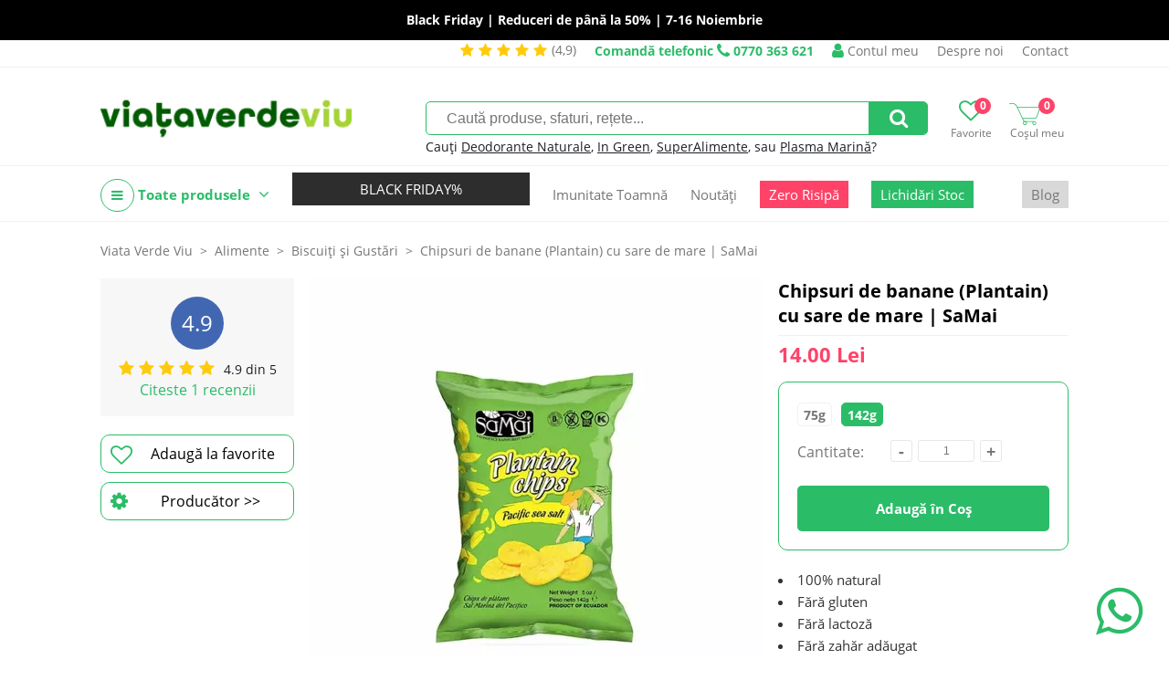

--- FILE ---
content_type: text/html; charset=UTF-8
request_url: https://viataverdeviu.ro/chipsuri-banane-gatit-plantain-sare-de-mare-samai
body_size: 16182
content:
<!DOCTYPE html><html lang="ro"><head><title>Chipsuri de banane (Plantain) cu sare de mare | SaMai | ViataVerdeViu.ro</title><meta http-equiv="Content-Type" content="text/html; charset=UTF-8" /><meta property="fb:pages" content="209533855785186" /><link rel="alternate" href="https://viataverdeviu.ro" hreflang="x-default" /><meta name="viewport" content="width=device-width,initial-scale=1"><meta name='profitshareid' content='f5d6dbfb8d8e638e5896e62755d82e55' /><meta name="google-site-verification" content="B0vvIw3hK5eCNstdXLnkZ-5MhkJbnPLBYahMrnqckaU" /><meta name="facebook-domain-verification" content="a9nvgysj2mxoiii79g64xyo5wgolsp" /><meta name="wot-verification" content="f5a1cf3bffc2bcd81b08"/><script>(function(w,d,s,l,i){w[l]=w[l]||[];w[l].push({'gtm.start':new Date().getTime(),event:'gtm.js'});var f=d.getElementsByTagName(s)[0],j=d.createElement(s),dl=l!='dataLayer'?'&l='+l:'';j.async=true;j.src='https://www.googletagmanager.com/gtm.js?id='+i+dl;f.parentNode.insertBefore(j,f);})(window,document,'script','dataLayer','GTM-PFWVZFN');</script><script type="text/javascript" async data-src="https://static.klaviyo.com/onsite/js/klaviyo.js?company_id=WWaMpe" id="klaviyo-script" class="consent-init-script"></script><script id="tiktok-script" data-pixel="C5VVNP0VMNUPJ15SJE7G">!function (w, d, t) {w.TiktokAnalyticsObject=t;var ttq=w[t]=w[t]||[];ttq.methods=["page","track","identify","instances","debug","on","off","once","ready","alias","group","enableCookie","disableCookie"],ttq.setAndDefer=function(t,e){t[e]=function(){t.push([e].concat(Array.prototype.slice.call(arguments,0)))}};for(var i=0;i<ttq.methods.length;i++)ttq.setAndDefer(ttq,ttq.methods[i]);ttq.instance=function(t){for(var e=ttq._i[t]||[],n=0;n<ttq.methods.length;n++)ttq.setAndDefer(e,ttq.methods[n]);return e},ttq.load=function(e,n){var i="https://analytics.tiktok.com/i18n/pixel/events.js";ttq._i=ttq._i||{},ttq._i[e]=[],ttq._i[e]._u=i,ttq._t=ttq._t||{},ttq._t[e]=+new Date,ttq._o=ttq._o||{},ttq._o[e]=n||{};var o=document.createElement("script");o.type="text/javascript",o.async=!0,o.src=i+"?sdkid="+e+"&lib="+t;var a=document.getElementsByTagName("script")[0];a.parentNode.insertBefore(o,a)};}(window, document, 'ttq');</script><link rel="canonical" href="https://viataverdeviu.ro/chipsuri-banane-gatit-plantain-sare-de-mare-samai" /><meta name="keywords" content="chipsuri din banane, plantain, chispuri sanatoase, fara gluten, fara lactoza, sare de mare, chispuri cu sare" /><meta name="description" content="Chipsuri crocante de plantain (banane de gătit), făcute în porții mici, asezonate cu sare de mare, usturoi uscat și condimente naturale. Comandă acum!" /><meta property="og:image" content="https://cdn.viataverdeviu.ro/vvv/D/images/P/832697000564sos-2.webp" /><meta property="og:description" content="Chipsuri crocante de plantain (banane de gătit), făcute în porții mici, asezonate cu sare de mare, usturoi uscat și condimente naturale. Comandă acum!" /><meta property="og:title" content="Chipsuri de banane (Plantain) cu sare de mare | SaMai" /><meta property="og:url" content="https://viataverdeviu.ro/chipsuri-banane-gatit-plantain-sare-de-mare-samai" /><meta property="og:type" content="og:product" /><meta property="product:price:amount" content="14" /><meta property="product:price:currency" content="RON"/><link href="/themes/viataverdeviu.ro/css/style.233a71f1fd3edb8299b813f65df42a164f1b476b.css" rel="stylesheet" type="text/css" /><link href="/themes/viataverdeviu.ro/css/font-awesome-4.7.0.min.css" rel="stylesheet" type="text/css" /><link href="/themes/viataverdeviu.ro/modules/product/css/product.cf6ad4e8c02918ea8f45c7863db1066a09323273.css" rel="stylesheet" type="text/css" /><link href="/themes/viataverdeviu.ro/css/blocks.b110ea19ad45299fb3c59d7a21baf6fb5ae87212.css" rel="stylesheet" type="text/css" /><link href="/themes/viataverdeviu.ro/modules/detailed_images/css/full_zoom.46ee7ec858dc0faf554e2080389ba569a605a1f9.css" rel="stylesheet" type="text/css" /><script type="text/javascript">web_data_dir = 'https://cdn.viataverdeviu.ro/vvv/D';</script><script type="text/javascript" src="/themes/viataverdeviu.ro/js/scripts.489cd0e037784a35185f639ac235df6655860acc.js" async></script><script type="text/javascript" src="/themes/viataverdeviu.ro/modules/menu/js/simple_dropdown_menu.6d015310d2479f9807d2c6a78b54bb9425b970a0.js" async></script><script type="text/javascript" src="/themes/viataverdeviu.ro/modules/product/js/product.5038073a82b6088ccb0dcf81bd23f7abae6dad0f.js" async></script><script type="text/javascript" src="/themes/viataverdeviu.ro/modules/form/js/form.1a726952186d1fc7b9247145f2380ee9c0f3fdd7.js" async></script><script type="text/javascript" src="/themes/viataverdeviu.ro/js/roller.95a69caacfc00e0bb0e9ccd1295aa6eca4950429.js" async></script><script type="text/javascript" src="/themes/viataverdeviu.ro/modules/detailed_images/js/full_zoom.10bbbf9fddf52c02a3d4aee2186c33678640eb3b.js" async></script></head><body><link href="/themes/viataverdeviu.ro/modules/yellow_stripe/css/stripe.3e4da961bc9e47625b93d86f26c60990a8f0e050.css" rel="stylesheet" type="text/css" /><script src="/themes/viataverdeviu.ro/modules/yellow_stripe/js/ys_hide.3f355b2df769a5b29652800d78ddc22cfaf51527.js" async></script><div id="yls-w"><div id="yls" class="sticky-do mark-black #2D2D2D"><p id="ylsm" class="mark-black #2D2D2D"><b> Black Friday | Reduceri de până la 50% | 7-16 Noiembrie</b></p></div></div><div id="hdt-w"><div id="hdt"><a href="/reviews" class="stars-and-txt hdt"><i class="fa fa-star"></i><i class="fa fa-star"></i><i class="fa fa-star"></i><i class="fa fa-star"></i><i class="fa fa-star"></i><span class="txt3">(4,9)</span></a><a href="tel:0770 363 621" class="top-info-phone desktop"><span class="txt">Comandă telefonic</span> <i class="fa fa-phone"></i> <span class="ti">0770 363 621</span></a><a href="/login" class="a-ht user"><span class="ic-ht fa fa-user"></span> Contul meu</a><a href="/despre-noi" class="a-ht">Despre noi</a><a href="/contact" class="a-ht">Contact</a></div></div><div id="hd-w"><div id="head"><a href="/" id="lg" title="Viata Verde Viu | Ghidul tău de sănătate holistică și magazin online cu alimente, suplimente și produse bio."><img src="https://cdn.viataverdeviu.ro/vvv/D/R/logo-viataverdeviu-bg-transp-257x85px.webp" id="ilg" /></a><div id="h-ics"><a href="/wishlists" class="a-h-ic2 wishlist"><span class="fa fa-heart-o"></span><span class="lbl">Favorite</span><span class="n" id="h-wli-n">0</span></a><a href="/cart" class="a-h-ic2 cart"><span class="ic-cart"></span><span class="lbl">Coșul meu</span><span class="n" id="h-minicart-n">0</span></a></div><div id="sfrm-w"><form action="/search" id="sfrm" method="get" autocomplete="off"><input type="text" placeholder="Caută produse, sfaturi, rețete..." class="in" name="q" value="" /><a href="#" class="sb fa fa-search" id="a-sfrm"></a></form><p class="recs">Cauți <a href="/search?q=terralura" class="a-sfrm-sg">Deodorante Naturale</a>, <a href="/in-green" class="a-sfrm-sg">In Green</a>, <a href="/mixuri-cu-superalimente" class="a-sfrm-sg">SuperAlimente</a>, sau <a href="/search?q=plasma marina" class="a-sfrm-sg">Plasma Marină</a>?</p></div><div class="top-meniu-info-bar-mobile"><a href="/login" class="a-h-ic user"><i class="fa fa-user"></i> Intră în cont</a><a href="tel:0770 363 621" class="top-info-phone mobile"><span class="txt">Comandă telefonic</span> <i class="fa fa-phone"></i> <span class="ti">0770 363 621</span></a></div></div><div id="h-ic-l"><a href="#" id="hm-toggle" class="menu-toggle a-h-ic3 fa fa-navicon" data-target="#hm-w,#btmw,.main-area,#cm,.top-info-phone.mobile,.top-meniu-info-bar-mobile,.a-hm.main"><span class="lbl">Meniu</span></a><a href="#" id="sfrm-toggle" class="menu-toggle a-h-ic3 search fa fa-search" data-target="#sfrm-w"><span class="lbl">Caută</span></a></div></div><div id="hm-w"><div id="hm" class="menu-js"><a href="#" class="cm-all-cats c a-hm main" title="Toate produsele"><i class="ic-h-all-cats fa fa-navicon"></i> Toate produsele <i class="fa fa-angle-down"></i></a><div id="cm" class="c-sub cm-all-cats menu-js" data-opts='{"calc_pos": 0}'><a href="/noutati" class="cm-c8264 c a-cm" title="Noutăți">Noutăți <span class="a-cm-i"></span></a><div class="c-sub cm-c8264"><a href="/in-green" class="a-scm" title="In Green">In Green</a><a href="/mixuri-cu-superalimente" class="a-scm" title="Mixuri cu Superalimente">Mixuri cu Superalimente</a></div><a href="/promotii" class="cm-c7436 c a-cm" title="Promoții">Promoții <span class="a-cm-i"></span></a><div class="c-sub cm-c7436"><a href="/reduceri-de-top" class="a-scm" title="Top Reduceri">Top Reduceri</a></div><a href="/oferte-zero-risipa" class="cm-c9684 c a-cm" title="Oferte Zero Risipă">Oferte Zero Risipă</a><a href="/suplimente" class="cm-c7469 c a-cm" title="Suplimente">Suplimente <span class="a-cm-i"></span></a><div class="c-sub cm-c7469"><a href="/colagen" class="a-scm" title="Colagen">Colagen</a><a href="/comprimate-capsule" class="a-scm" title="Comprimate şi Capsule">Comprimate şi Capsule</a><a href="/mai-fit" class="a-scm" title="MAI FIT!">MAI FIT!</a><a href="/probiotice-si-prebiotice" class="a-scm" title="Probiotice și prebiotice">Probiotice și prebiotice</a><a href="/produse-coloidale" class="a-scm" title="Produse coloidale">Produse coloidale</a><a href="/argint-coloidal" class="a-scm sc2" title="Argint coloidal">Argint coloidal</a><a href="/minerale-coloidale" class="a-scm sc2" title="Minerale coloidale">Minerale coloidale</a><a href="/mixuri-coloidale" class="a-scm sc2" title="Mixuri coloidale">Mixuri coloidale</a><a href="/proteine-vegetale" class="a-scm" title="Proteine vegetale">Proteine vegetale</a><a href="/pudre-pulberi" class="a-scm" title="Pudre şi Pulberi">Pudre şi Pulberi</a><a href="/superfoods" class="a-scm" title="Superfoods">Superfoods</a><a href="/suplimente-barbati" class="a-scm" title="Suplimente bărbați">Suplimente bărbați</a><a href="/suplimente-femei" class="a-scm" title="Suplimente femei">Suplimente femei</a><a href="/suplimente-lichide" class="a-scm" title="Suplimente lichide">Suplimente lichide</a><a href="/tincturi" class="a-scm" title="Tincturi">Tincturi</a><a href="/vitamine-minerale" class="a-scm" title="Vitamine şi Minerale">Vitamine şi Minerale</a><a href="/vitamina-d" class="a-scm sc2" title="Vitamina D">Vitamina D</a><a href="/suplimente-fier" class="a-scm sc2" title="Fier">Fier</a><a href="/suplimente-magneziu" class="a-scm sc2" title="Magneziu">Magneziu</a></div><a href="/alimentare" class="cm-c7506 c a-cm" title="Alimente">Alimente <span class="a-cm-i"></span></a><div class="c-sub cm-c7506"><a href="/batoane" class="a-scm" title="Batoane">Batoane</a><a href="/fara-zahar" class="a-scm" title="Produse fără zahăr">Produse fără zahăr</a><a href="/biscuiti-gustari" class="a-scm" title="Biscuiți și Gustări">Biscuiți și Gustări</a><a href="/chipsuri" class="a-scm" title="Chipsuri">Chipsuri</a><a href="/budinca-gris-gelatina" class="a-scm" title="Budincă, Griș, Gelatină">Budincă, Griș, Gelatină</a><a href="/cafea-cacao" class="a-scm" title="Cafea, Cacao și Ciocolată caldă">Cafea, Cacao și Ciocolată caldă</a><a href="/ceaiuri-naturale" class="a-scm" title="Ceaiuri naturale">Ceaiuri naturale</a><a href="/cele-mai-paste" class="a-scm" title="Cele mai....PASTE">Cele mai....PASTE</a><a href="/cereale" class="a-scm" title="Cereale">Cereale</a><a href="/ciocolata" class="a-scm" title="Ciocolată">Ciocolată</a><a href="/condimente-sare" class="a-scm" title="Condimente şi Sare">Condimente şi Sare</a><a href="/disco-balls" class="a-scm" title="Disco Balls">Disco Balls</a><a href="/dulciuri" class="a-scm" title="Dulciuri sănătoase">Dulciuri sănătoase</a><a href="/faina" class="a-scm" title="Făină">Făină</a><a href="/fructe-uscate" class="a-scm" title="Fructe uscate">Fructe uscate</a><a href="/fulgi-musli" class="a-scm" title="Fulgi şi Musli">Fulgi şi Musli</a><a href="/indulcitori-naturali" class="a-scm" title="Îndulcitori naturali">Îndulcitori naturali</a><a href="/leguminoase" class="a-scm" title="Leguminoase">Leguminoase</a><a href="/mixuri-cu-ovaz" class="a-scm" title="Mixuri cu Ovăz">Mixuri cu Ovăz</a><a href="/mixuri" class="a-scm" title="Mixuri cu Turmeric">Mixuri cu Turmeric</a><a href="/orez" class="a-scm" title="Orez">Orez</a><a href="/paste" class="a-scm" title="Paste">Paste</a><a href="/ingrediente-deserturi" class="a-scm" title="PRĂJITURIT">PRĂJITURIT</a><a href="/produse-apicole" class="a-scm" title="Produse apicole">Produse apicole</a><a href="/miere-cruda" class="a-scm sc2" title="Miere crudă">Miere crudă</a><a href="/miere-de-manuka" class="a-scm sc2" title="Miere de Manuka">Miere de Manuka</a><a href="/pastura" class="a-scm sc2" title="Păstură">Păstură</a><a href="/polen-uscat" class="a-scm sc2" title="Polen uscat">Polen uscat</a><a href="/propolis" class="a-scm sc2" title="Propolis">Propolis</a><a href="/tonice-apicole" class="a-scm sc2" title="Tonice apicole">Tonice apicole</a><a href="/produse-din-cocos" class="a-scm" title="Produse din nucă de cocos">Produse din nucă de cocos</a><a href="/sanatele" class="a-scm" title="Sănățele">Sănățele</a><a href="/seminte-nuci" class="a-scm" title="Seminţe şi Nuci">Seminţe şi Nuci</a><a href="/sucuri-siropuri-bauturi-naturale" class="a-scm" title="Sucuri, Siropuri, Băuturi">Sucuri, Siropuri, Băuturi</a><a href="/superalimente-golden-flavours" class="a-scm" title="Superalimente">Superalimente</a><a href="/uleiuri" class="a-scm" title="Uleiuri">Uleiuri</a><a href="/unturi-creme-vegetale" class="a-scm" title="Unturi și Creme vegetale">Unturi și Creme vegetale</a></div><a href="/remedii-naturale" class="cm-c7606 c a-cm" title="Remedii">Remedii <span class="a-cm-i"></span></a><div class="c-sub cm-c7606"><a href="/remedii-naturale-antioxidanti-antiimbatranire" class="a-scm" title="Antioxidanti şi Anti-îmbătrânire">Antioxidanti şi Anti-îmbătrânire</a><a href="/remedii-naturale-anxietate-depresie" class="a-scm" title="Anxietate şi Depresie">Anxietate şi Depresie</a><a href="/suplimente-sistemul-cardiovascular" class="a-scm" title="Cardiovascular">Cardiovascular</a><a href="/remedii-naturale-trigliceride-colesterol" class="a-scm" title="Colesterol și Trigliceride">Colesterol și Trigliceride</a><a href="/remedii-naturale-constipatie-tranzit-digestie" class="a-scm" title="Constipație, Tranzit şi Digestie">Constipație, Tranzit şi Digestie</a><a href="/remedii-naturale-energie" class="a-scm" title="Energie şi Stare de bine">Energie şi Stare de bine</a><a href="/remedii-naturale-fertilitate" class="a-scm" title="Fertilitate">Fertilitate</a><a href="/remedii-naturale-imunitate" class="a-scm" title="Imunitate">Imunitate</a><a href="/remedii-naturale-memorie-concentrare" class="a-scm" title="Memorie şi Concentrare">Memorie şi Concentrare</a><a href="/remedii-naturale-menopauza" class="a-scm" title="Menopauză">Menopauză</a><a href="/remedii-naturale-pentru-piele-par-unghii" class="a-scm" title="Piele, Păr și Unghii">Piele, Păr și Unghii</a><a href="/produse-pentru-copii" class="a-scm" title="Produse pentru Copii">Produse pentru Copii</a><a href="/remedii-naturale-probleme-hepatice" class="a-scm" title="Sănătatea ficatului">Sănătatea ficatului</a><a href="/remedii-naturale-probleme-renale" class="a-scm" title="Probleme renale">Probleme renale</a><a href="/probleme-respiratorii" class="a-scm" title="Probleme respiratorii">Probleme respiratorii</a><a href="/remedii-naturale-raceala-gripa-infectii" class="a-scm" title="Răceală, Gripă, Infecţii">Răceală, Gripă, Infecţii</a><a href="/remedii-naturale-articulatii" class="a-scm" title="Sănătatea articulaţiilor">Sănătatea articulaţiilor</a><a href="/produse-naturale-pentru-slabit" class="a-scm" title="Slăbit">Slăbit</a><a href="/remedii-naturale-stres-oboseala-insomnie" class="a-scm" title="Stres, Oboseală, Insomnie">Stres, Oboseală, Insomnie</a><a href="/alergii" class="a-scm" title="Alergii">Alergii</a></div><a href="/cosmetice-naturale" class="cm-c7514 c a-cm" title="Cosmetice ">Cosmetice  <span class="a-cm-i"></span></a><div class="c-sub cm-c7514"><a href="/accesorii-cosmetice" class="a-scm" title="Accesorii Cosmetice">Accesorii Cosmetice</a><a href="/cosmetice-barbati" class="a-scm" title="Cosmetice bărbați">Cosmetice bărbați</a><a href="/cosmetice-coloidale" class="a-scm" title="Cosmetice coloidale">Cosmetice coloidale</a><a href="/deodorante-naturale" class="a-scm" title="Deodorante naturale">Deodorante naturale</a><a href="/igiena" class="a-scm" title="Igienă">Igienă</a><a href="/igiena-intima" class="a-scm" title="Igienă intimă">Igienă intimă</a><a href="/produse-igiena-intima" class="a-scm sc2" title="Produse igienă intimă">Produse igienă intimă</a><a href="/igiena-orala" class="a-scm" title="Igienă orală">Igienă orală</a><a href="/Ingrediente-cosmetice-naturale" class="a-scm" title="Ingrediente cosmetice naturale">Ingrediente cosmetice naturale</a><a href="/ingrijire-corp" class="a-scm" title="Îngrijire corp">Îngrijire corp</a><a href="/ingrijire-maini-si-picioare" class="a-scm" title="Îngrijire mâini și picioare">Îngrijire mâini și picioare</a><a href="/ingrijire-par" class="a-scm" title="Îngrijire păr">Îngrijire păr</a><a href="/ingrijire-ten" class="a-scm" title="Îngrijirea tenului">Îngrijirea tenului</a><a href="/creme-de-fata" class="a-scm sc2" title="Creme de față">Creme de față</a><a href="/fond-de-ten-si-bb-cream" class="a-scm sc2" title="Fond de ten și BB Cream">Fond de ten și BB Cream</a><a href="/ingrijire-ten-acneic" class="a-scm sc2" title="Îngrijire ten acneic">Îngrijire ten acneic</a><a href="/masti-pentru-fata" class="a-scm sc2" title="Măști pentru față">Măști pentru față</a><a href="/machiaj" class="a-scm" title="Machiaj">Machiaj</a><a href="/parfumuri" class="a-scm" title="Parfumuri">Parfumuri</a><a href="/protectie-solara" class="a-scm" title="Protecție solară">Protecție solară</a><a href="/sapunuri-naturale" class="a-scm" title="Săpunuri naturale">Săpunuri naturale</a><a href="/sun-skin" class="a-scm" title="Sun&Skin">Sun&Skin</a><a href="/uleiuri-de-masaj" class="a-scm" title="Uleiuri de masaj">Uleiuri de masaj</a></div><a href="/casa" class="cm-c7558 c a-cm" title="Casă">Casă <span class="a-cm-i"></span></a><div class="c-sub cm-c7558"><a href="/aromaterapie" class="a-scm" title="Aromaterapie">Aromaterapie</a><a href="/sinergii-uleiuri" class="a-scm sc2" title="Sinergii de Uleiuri">Sinergii de Uleiuri</a><a href="/uleiuri-de-baza" class="a-scm sc2" title="Uleiuri de bază">Uleiuri de bază</a><a href="/uleiuri-esentiale" class="a-scm sc2" title="Uleiuri esenţiale">Uleiuri esenţiale</a><a href="/detergenti-naturali" class="a-scm" title="Detergenţi de rufe">Detergenţi de rufe</a><a href="/flacoane-si-recipiente" class="a-scm" title="Flacoane, Recipiente, Accesorii">Flacoane, Recipiente, Accesorii</a><a href="/produse-curatenie" class="a-scm" title="Produse de curăţenie">Produse de curăţenie</a><a href="/reciclare-compostare" class="a-scm" title="Reciclare, Compostare">Reciclare, Compostare</a><a href="/vesela-si-tacamuri" class="a-scm" title="Veselă și Tacâmuri">Veselă și Tacâmuri</a></div><a href="/produse-pentru-copii-si-mamici" class="cm-c8220 c a-cm" title="Copii și Mămici">Copii și Mămici <span class="a-cm-i"></span></a><div class="c-sub cm-c8220"><a href="/alimente-copii" class="a-scm" title="Alimente copii">Alimente copii</a><a href="/cosmetice-copii" class="a-scm" title="Cosmetice copii">Cosmetice copii</a><a href="/jucarii" class="a-scm" title="Jucării">Jucării</a><a href="/sarcina-si-alaptare" class="a-scm" title="Sarcină și Alăptare">Sarcină și Alăptare</a><a href="/scutece-accesorii-bebelusi" class="a-scm" title="Scutece și accesorii bebeluși">Scutece și accesorii bebeluși</a><a href="/suplimente-copii" class="a-scm" title="Suplimente copii">Suplimente copii</a></div><a href="/lifestyle" class="cm-c7641 c a-cm" title="Lifestyle">Lifestyle <span class="a-cm-i"></span></a><div class="c-sub cm-c7641"><a href="/produse-fara-lactoza" class="a-scm" title="Fără lactoză">Fără lactoză</a><a href="/produse-fara-gluten" class="a-scm" title="Fără gluten">Fără gluten</a><a href="/produse-ayurvedice" class="a-scm" title="Produse ayurvedice">Produse ayurvedice</a><a href="/sport-fitness" class="a-scm" title="Sport & Fitness">Sport & Fitness</a><a href="/produse-vegane-de-post" class="a-scm" title="De post | Vegan ">De post | Vegan </a></div><a href="/recomandari" class="cm-c8780 c a-cm" title="Recomandări">Recomandări <span class="a-cm-i"></span></a><div class="c-sub cm-c8780"><a href="/recomandat-vvv" class="a-scm" title="Recomandat VVV">Recomandat VVV</a><a href="/recomandat-iulia-bledea-nutrifitup" class="a-scm" title="Iulia Bledea's shop">Iulia Bledea's shop</a><a href="/romania-inspira" class="a-scm" title="România inspiră">România inspiră</a><a href="/mihai-moldovan-shop" class="a-scm" title="Mihai Moldovan's shop">Mihai Moldovan's shop</a><a href="/lacrimioara-vasc-shop" class="a-scm" title="Lăcrimioara Văsc's shop">Lăcrimioara Văsc's shop</a><a href="/florin-sacareanu-shop" class="a-scm" title="Florin Săcăreanu`s shop">Florin Săcăreanu`s shop</a><a href="/slim-health-studio-shop" class="a-scm" title="Slim Health Studio's shop ">Slim Health Studio's shop </a><a href="/alexandra-culinescu-shop" class="a-scm" title="Alexandra Culinescu `s shop">Alexandra Culinescu `s shop</a><a href="/patrice-puca-shop" class="a-scm" title="Patrice Puca`s shop">Patrice Puca`s shop</a><a href="/ramona-duna-shop" class="a-scm" title="Ramona Dună`s shop">Ramona Dună`s shop</a><a href="/andreea-daescu-shop" class="a-scm" title="Andreea Dăescu `s shop">Andreea Dăescu `s shop</a><a href="/teodora-necula-shop" class="a-scm" title="Teodora Necula`s shop">Teodora Necula`s shop</a><a href="/larisa-chereches-shop" class="a-scm" title="Larisa Cherecheș`s shop">Larisa Cherecheș`s shop</a><a href="/nadia-eperjessy-shop" class="a-scm" title="Nadia Eperjessy`s shop">Nadia Eperjessy`s shop</a><a href="/tinerete-fara-batranete" class="a-scm" title="Tinerețe Fără Bătrânețe ">Tinerețe Fără Bătrânețe </a><a href="/magda-cucolas-shop" class="a-scm" title=" Magda Cucolaș`s shop"> Magda Cucolaș`s shop</a><a href="/diana-grindley-shop" class="a-scm" title="Diana Grindley`s shop">Diana Grindley`s shop</a><a href="/casiana-constantin-shop" class="a-scm" title="Casiana Constantin `s shop">Casiana Constantin `s shop</a><a href="/lavinia-bratu-shop" class="a-scm" title="Lavinia Bratu's shop">Lavinia Bratu's shop</a><a href="/psiho-dieta" class="a-scm" title="Psiho-Dieta">Psiho-Dieta</a><a href="/bianca-andries" class="a-scm" title="Bianca Andrieș">Bianca Andrieș</a><a href="/sibel-grigore-shop" class="a-scm" title="Sibel Grigore` Shop">Sibel Grigore` Shop</a><a href="/adelina-rosu-shop" class="a-scm" title="Adelina Roșu`s Shop">Adelina Roșu`s Shop</a><a href="/mihaela-mocanu-s-shop" class="a-scm" title="Mihaela Mocanu`s Shop ">Mihaela Mocanu`s Shop </a><a href="/claudia-buneci-s-shop" class="a-scm" title="Claudia Buneci`s Shop">Claudia Buneci`s Shop</a><a href="/monica-ionescu-shop" class="a-scm" title="Monica Ionescu`s Shop">Monica Ionescu`s Shop</a><a href="/saon-shop" class="a-scm" title="SAON Shop">SAON Shop</a><a href="/irina-babici-shop" class="a-scm" title="Irina Babici`s Shop">Irina Babici`s Shop</a><a href="/diana-stan-shop" class="a-scm" title="Diana Stan`s Shop">Diana Stan`s Shop</a></div><a href="/cadouri" class="cm-c9556 c a-cm" title="Cadouri">Cadouri <span class="a-cm-i"></span></a><div class="c-sub cm-c9556"><a href="/cadouri-doar-pentru-noi" class="a-scm" title="Cadouri doar pentru mine">Cadouri doar pentru mine</a><a href="/cadouri-pentru-parinti" class="a-scm" title="Cadouri pentru părinți">Cadouri pentru părinți</a><a href="/cadouri-pentru-bunici" class="a-scm" title="Cadouri pentru bunici">Cadouri pentru bunici</a><a href="/cadouri-pentru-o-prietena" class="a-scm" title="Cadouri pentru o prietenă">Cadouri pentru o prietenă</a><a href="/cadouri-pentru-un-prieten" class="a-scm" title="Cadouri pentru un prieten">Cadouri pentru un prieten</a><a href="/cadouri-pentru-cand-ai-uitat-de-cadou" class="a-scm" title="Cadouri pentru când ai uitat de CADOU">Cadouri pentru când ai uitat de CADOU</a><a href="/cadouri-deluxe" class="a-scm" title="Cadouri DELUXE">Cadouri DELUXE</a><a href="/cadouri-epice" class="a-scm" title="Cadouri EPICE">Cadouri EPICE</a><a href="/cadouri-fail-proof" class="a-scm" title="Cadouri FAIL PROOF">Cadouri FAIL PROOF</a><a href="/cadouri-pentru-cei-mici" class="a-scm" title="Cadouri pentru cei mici">Cadouri pentru cei mici</a><a href="/cadouri-pentru-adolescenti" class="a-scm" title="Cadouri pentru ADOLESCENȚI!">Cadouri pentru ADOLESCENȚI!</a><a href="/cadouri-pentru-degustatori-de-bunatati" class="a-scm" title="Cadouri pentru degustători de bunătăți">Cadouri pentru degustători de bunătăți</a><a href="/cadouri-pentru-momente-de-rasfat" class="a-scm" title="Cadouri pentru momente de răsfăț">Cadouri pentru momente de răsfăț</a></div><a href="/imbracaminte" class="cm-c9748 c a-cm" title="Îmbrăcăminte">Îmbrăcăminte <span class="a-cm-i"></span></a><div class="c-sub cm-c9748"><a href="/tricouri" class="a-scm" title="Tricouri">Tricouri</a><a href="/bluze" class="a-scm" title="Bluze">Bluze</a></div><a href="/lichidari-de-stoc" class="cm-c10833 c a-cm" title="Lichidări De Stoc">Lichidări De Stoc</a><a href="/" class="cm-cmanu c a-cm" title="Producători">Producători <span class="a-cm-i"></span></a><div class="c-sub cm-cmanu"><a href="/algosource" class="a-scm" title="AlgoSource">AlgoSource</a><a href="/all-matters" class="a-scm" title="AllMatters">AllMatters</a><a href="/livon-labs" class="a-scm" title="Altrient - LivOn Labs">Altrient - LivOn Labs</a><a href="/amisa" class="a-scm" title="Amisa">Amisa</a><a href="/ancient-and-brave" class="a-scm" title="Ancient + Brave">Ancient + Brave</a><a href="/andrea-milano" class="a-scm" title="Andrea Milano">Andrea Milano</a><a href="/ambrozia" class="a-scm" title="Ambrozia">Ambrozia</a><a href="/apiland" class="a-scm" title="ApiLand">ApiLand</a><a href="/aquanano" class="a-scm" title="AquaNano">AquaNano</a><a href="/ariul" class="a-scm" title="Ariul">Ariul</a><a href="/aronia-charlottenburg" class="a-scm" title="Aronia Charlottenburg">Aronia Charlottenburg</a><a href="/better-you" class="a-scm" title="BetterYou">BetterYou</a><a href="/beyus-cosmetics" class="a-scm" title="BEYUS Cosmetics">BEYUS Cosmetics</a><a href="/biocol-labs" class="a-scm" title="Biocol Labs">Biocol Labs</a><a href="/bioferment" class="a-scm" title="Bioferment">Bioferment</a><a href="/biona" class="a-scm" title="Biona">Biona</a><a href="/bioroots" class="a-scm" title="Bioroots">Bioroots</a><a href="/canah" class="a-scm" title="Canah">Canah</a><a href="/casa-castanei" class="a-scm" title="Casa Castanei">Casa Castanei</a><a href="/eco-cosmetics" class="a-scm" title="Eco Cosmetics">Eco Cosmetics</a><a href="/ecodoo" class="a-scm" title="Ecodoo">Ecodoo</a><a href="/editura-univers" class="a-scm" title="Editura Univers">Editura Univers</a><a href="/editura-verba" class="a-scm" title="Editura Verba">Editura Verba</a><a href="/elasion" class="a-scm" title="Elasion">Elasion</a><a href="/mayam" class="a-scm" title="Ellemental">Ellemental</a><a href="/enroush" class="a-scm" title="Enroush">Enroush</a><a href="/establo-pharma" class="a-scm" title="Establo Pharma">Establo Pharma</a><a href="/fleurance-nature" class="a-scm" title="Fleurance Nature">Fleurance Nature</a><a href="/foody-free" class="a-scm" title="Foody Free">Foody Free</a><a href="/gal" class="a-scm" title="GAL">GAL</a><a href="/golden-flavours" class="a-scm" title="Golden Flavours">Golden Flavours</a><a href="/ciocolata-vegana-govinda" class="a-scm" title="Govinda">Govinda</a><a href="/health-nutrition" class="a-scm" title="Health Nutrition">Health Nutrition</a><a href="/hempaid" class="a-scm" title="HempAID">HempAID</a><a href="/herbagetica" class="a-scm" title="Herbagetica">Herbagetica</a><a href="/hofigal" class="a-scm" title="Hofigal">Hofigal</a><a href="/hymato" class="a-scm" title="Hymato">Hymato</a><a href="/inalia" class="a-scm" title="Inalia">Inalia</a><a href="/laboratories-quinton" class="a-scm" title="Laboratories Quinton">Laboratories Quinton</a><a href="/labrains" class="a-scm" title="Labrains">Labrains</a><a href="/lipolife" class="a-scm" title="Lipolife">Lipolife</a><a href="/llr-g5" class="a-scm" title="LLR-G5">LLR-G5</a><a href="/lumea" class="a-scm" title="Luméa">Luméa</a><a href="/manuka-health" class="a-scm" title="Manuka Health">Manuka Health</a><a href="/manuka-lab" class="a-scm" title="Manuka Lab">Manuka Lab</a><a href="/medjool-plus" class="a-scm" title="Medjool Plus">Medjool Plus</a><a href="/meliforte" class="a-scm" title="Meliforte">Meliforte</a><a href="/melora" class="a-scm" title="Melora">Melora</a><a href="/mica-ilinca" class="a-scm" title="Mica Ilinca">Mica Ilinca</a><a href="/neutrient" class="a-scm" title="Neutrient">Neutrient</a><a href="/niavis" class="a-scm" title="Niavis">Niavis</a><a href="/nogel" class="a-scm" title="Nôgel.">Nôgel.</a><a href="/nutrivitality" class="a-scm" title="Nutrivitality">Nutrivitality</a><a href="/obio" class="a-scm" title="Obio">Obio</a><a href="/orangefit" class="a-scm" title="Orangefit">Orangefit</a><a href="/organic-india" class="a-scm" title="Organic India">Organic India</a><a href="/passion-tea-gardens" class="a-scm" title="Passion Tea Gardens">Passion Tea Gardens</a><a href="/policom-mandor" class="a-scm" title="Policom - Mand’or">Policom - Mand’or</a><a href="/prisaca-transilvania" class="a-scm" title="Prisaca Transilvania">Prisaca Transilvania</a><a href="/pro-kido" class="a-scm" title="Pro Kido Guard">Pro Kido Guard</a><a href="/pure-alchemy" class="a-scm" title="Pure Alchemy">Pure Alchemy</a><a href="/rajas" class="a-scm" title="Rajas">Rajas</a><a href="/rapunzel-biogama" class="a-scm" title="Rapunzel - Biogama">Rapunzel - Biogama</a><a href="/rapunzel-biosnacky" class="a-scm" title="Rapunzel - BioSnacky">Rapunzel - BioSnacky</a><a href="/rawboost" class="a-scm" title="Rawboost">Rawboost</a><a href="/razvan-idicel" class="a-scm" title="Răzvan Idicel">Răzvan Idicel</a><a href="/republica-bio" class="a-scm" title="Republica Bio">Republica Bio</a><a href="/samai" class="a-scm" title="SaMai">SaMai</a><a href="/santarome-bio" class="a-scm" title="Santarome Bio">Santarome Bio</a><a href="/scandinavian-biolabs" class="a-scm" title="Scandinavian Biolabs">Scandinavian Biolabs</a><a href="/silicium-laboratories" class="a-scm" title="Silicium Laboratories">Silicium Laboratories</a><a href="/soil" class="a-scm" title="SOiL">SOiL</a><a href="/solaris" class="a-scm" title="Solaris">Solaris</a><a href="/sonnentor" class="a-scm" title="Sonnentor">Sonnentor</a><a href="/steaua-divina" class="a-scm" title="Steaua Divină">Steaua Divină</a><a href="/sunday-bites" class="a-scm" title="Sunday bites">Sunday bites</a><a href="/swedish-nutra" class="a-scm" title="Swedish Nutra">Swedish Nutra</a><a href="/taina-vie" class="a-scm" title="Taină Vie">Taină Vie</a><a href="/techir" class="a-scm" title="Techir">Techir</a><a href="/terralura" class="a-scm" title="Terralura">Terralura</a><a href="/viata-verde-viu" class="a-scm" title="Viața Verde Viu">Viața Verde Viu</a><a href="/viblance" class="a-scm" title="Viblance">Viblance</a><a href="/vivanatura" class="a-scm" title="Vivanatura">Vivanatura</a><a href="/vivomixx" class="a-scm" title="Vivomixx">Vivomixx</a><a href="/wedderspoon" class="a-scm" title="Wedderspoon">Wedderspoon</a><a href="/liposhell" class="a-scm" title=" LIPOSHELL"> LIPOSHELL</a><a href="/nutrifitup" class="a-scm" title="NutriFitUp">NutriFitUp</a></div></div><a href="/mega-reduceri" class="cm1097 a-hm main BLACK FRIDAY% " title="BLACK FRIDAY%">BLACK FRIDAY%</a><a href="/remedii-naturale-imunitate" class="cm1186 a-hm main Imunitate Toamnă " title="Imunitate Toamnă">Imunitate Toamnă</a><a href="/noutati" class="cm870 a-hm main Noutăți " title="Noutăți">Noutăți</a><a href="/oferte-zero-risipa" class="cm743 a-hm main Zero Risipă mark1" title="Zero Risipă">Zero Risipă</a><a href="/lichidari-de-stoc" class="cm1185 a-hm main Lichidări Stoc mark2" title="Lichidări Stoc">Lichidări Stoc</a><a href="/blog" class="cm749 a-hm main Blog " title="Blog">Blog</a></div></div><div id="m" class="shop" itemtype="https://schema.org/Product" itemscope><link href="/themes/viataverdeviu.ro/modules/breadcrumbs/css/breadcrumbs.02d37eccdddc86b8f4547eb83a90c4ad1438951d.css" rel="stylesheet" type="text/css" /><ol class="brc" vocab="https://schema.org/" typeof="BreadcrumbList"><li class="h-brc f"><a href="/" class="a-brc" title="Viata Verde Viu | Ghidul tău de sănătate holistică și magazin online cu alimente, suplimente și produse bio.">Viata Verde Viu</a></li><li class="h-brc" property="itemListElement" typeof="ListItem"><a href="/alimentare" class="a-brc" title="Alimente" property="item" typeof="WebPage"><span property="name">Alimente</span></a><meta property="position" content="1"></li><li class="h-brc" property="itemListElement" typeof="ListItem"><a href="/biscuiti-gustari" class="a-brc" title="Biscuiți și Gustări" property="item" typeof="WebPage"><span property="name">Biscuiți și Gustări</span></a><meta property="position" content="2"></li><li class="h-brc" property="itemListElement" typeof="ListItem"><span property="name">Chipsuri de banane (Plantain) cu sare de mare | SaMai</span><meta property="position" content="3"></li></ol><div id="pbl0"><div id="p-reviews-score-wr2"><div id="reviews-shop-score"><p class="main-score">4.9</p><div class="stars-and-txt"><i class="fa fa-star"></i><i class="fa fa-star"></i><i class="fa fa-star"></i><i class="fa fa-star"></i><i class="fa fa-star"></i><span class="txt1">4.9 din 5</span><p class="txt2"><a href="#reviews" class="a-2scroll">Citeste 1 recenzii</a></p></div></div><div id="p-reviews-n-w" class="mobile-only"><a href="#reviews" class="a-2scroll">1 recenzii</a></div><div itemprop="aggregateRating" itemtype="https://schema.org/AggregateRating" itemscope><meta itemprop="ratingCount" content="1" /><meta itemprop="ratingValue" content="5" /></div></div><a href="#" class="pbtn2 p2wl main" id="p2wl"><span class="ic-wl fa fa-heart-o"></span>Adaugă la favorite</a><a href="/samai" class="pbtn2 p2mn main" id="p2mn" itemprop="brand" itemtype="https://schema.org/Brand" itemscope><span class="ic-wl fa fa-cog"></span>Producător >><meta itemprop="name" content="SaMai" /></a></div><div id="pbl"><a href="https://cdn.viataverdeviu.ro/vvv/D/images/D/832697000564sos.webp" id="ppz" class="skip-zoom-mobile" rel="nofollow" target="_blank" data-opts='{"zoom_block_w_parent": "m"}'><span id="ppz_pimg_w"><img src="https://cdn.viataverdeviu.ro/vvv/D/images/D/832697000564sos-2.webp" alt="Chipsuri de banane (Plantain) cu sare de mare | SaMai" data-zoomsrc="832697000564sos.webp" id="pimg" class="pimg" title="Chipsuri de banane (Plantain) cu sare de mare | SaMai" /></span><div class="badge price-abs no" id="p-price-diff">-0.00 Lei</div><i class="badge "></i></a><div id="pdz"><a href="https://cdn.viataverdeviu.ro/vvv/D/images/D/832697000564sos.webp" itemprop="image" class="a-pdzt" data-p="https://cdn.viataverdeviu.ro/vvv/D/images/D/832697000564sos-2.webp" data-zoomsrc="832697000564sos.webp" data-pic="832697000564sos-3.webp" rel="nofollow" target="_blank" data-po='{"262":{"635":1}}'></a><a href="https://cdn.viataverdeviu.ro/vvv/D/images/D/samai-sare-142g-banane.webp" itemprop="image" class="a-pdzt" data-p="https://cdn.viataverdeviu.ro/vvv/D/images/D/samai-sare-142g-banane-2.webp" data-zoomsrc="samai-sare-142g-banane.webp" data-pic="samai-sare-142g-banane-3.webp" rel="nofollow" target="_blank" data-po='{"262":{"636":1}}'></a></div></div><h1 id="pttl" class="pbc" itemprop="name">Chipsuri de banane (Plantain) cu sare de mare | SaMai</h1><div id="p-prsku" class="pbc"><p id="ppr"><span id="p-list-price" class="no">14.00 Lei</span><span id="p-price-diff-proc" class="no">0</span><span id="p-price" class="no" itemprop="price">14.00 Lei</span> <div itemprop="offers" itemscope itemtype="https://schema.org/Offer"><meta itemprop="priceCurrency" content="RON" /><meta itemprop="price" content="14" /><meta itemprop="availability" content="InStock" /></div></p><p id="p-sku-w"><b>SKU</b>: <span id="p-sku" itemprop="sku">832697000601</span></p></div><form action="/cart" class="pbc" id="p2cform" method="post"><input type="hidden" name="mode" value="add" /><input type="hidden" name="productid" value="19621" /><script type="text/javascript">var p_price = 14;var p_classes = {};var p_options = {};var currency_format = 'x $';var currency_symbol = 'Lei';p_classes[262] = {'class': 'Alege gramaj','type': 'V'};p_options[262] = {};p_options[262][635] = {'name': '75g','price': 0,'type': '$'};p_options[262][636] = {'name': '142g','price': 0,'type': '$'};var p_min_amount = 1;var p_max_amount = 100;var p_variants = {};p_variants['635'] = {'avail': 33,'list_price': 8.5,'price': 8.5,'sku': '832697000564','variantid': 574};p_variants['636'] = {'avail': 18,'list_price': 14,'price': 14,'sku': '832697000601','variantid': 575};var lbl_item_qty_out = 'Produs indisponibil momentan';</script><script src="/themes/viataverdeviu.ro/modules/product_options/js/scripts.4606d7540eb7a0d1dffd56092a9a0ed9a9af09d3.js" async></script><div class="pbo o"><a class="n with-a-po">Alege gramaj:<i class="ic fa fa-angle-down"></i></a><p class="v po-262"><a href="#" class="a-po po-watch" data-oid="635" data-hn="75g"><span class="bul fa fa-circle"></span><span class="hn">75g<span class="h-d"></span></span></a><input type="hidden" class="in-h-po" name="po[262]" value="636" /><a href="#" class="a-po po-watch s" data-oid="636" data-hn="142g"><span class="bul fa fa-circle"></span><span class="hn">142g<span class="h-d"></span></span><i class="badge popular"></i></a></p></div><div class="pbo-q"><p class="n q">Cantitate:</p><div id="p-q"><a href="#" class="p-q dec">-</a><input type="text" id="p-amount" name="amount" value="1" data-min="1" data-max="18" /><a href="#" class="p-q inc">+</a></div></div><div class="p2c-w pbc"><a href="#" class="p2c" id="p2c" data-pid="19621" data-vid="575" data-lbl_sn_is="Adaugă în Coș" data-lbl_sn_out="Trimite-mi o alertă de stoc" title="Adaugă în Coș"><b class="txt">Adaugă în Coș</b></a></div></form><div id="p-short-descr" class="pbc" itemprop="description"><ul>
<li style="font-weight: 400;" aria-level="1"><span style="font-weight: 400;">100% natural</span></li>
<li style="font-weight: 400;" aria-level="1"><span style="font-weight: 400;">Fără gluten</span></li>
<li style="font-weight: 400;" aria-level="1"><span style="font-weight: 400;">Fără lactoză</span></li>
<li style="font-weight: 400;" aria-level="1"><span style="font-weight: 400;">Fără zahăr adăugat</span></li>
<li style="font-weight: 400;" aria-level="1"><span style="font-weight: 400;">Fără grăsimi trans</span></li>
<li style="font-weight: 400;" aria-level="1"><span style="font-weight: 400;">Fără colesterol</span></li>
</ul>
<p>&nbsp;</p>
<p><strong>75g / 142g</strong></p></div><div id="p-m"><script src="/themes/viataverdeviu.ro/modules/product/js/product_tabs.d8c0463d058207ccab1ba5276ddea66bac3ac0aa.js" async></script><div id="ptbc" class="tabs-init"><a href="#" class="a-ptbh s" name="descr">Descriere <i class="i-ptbh fa fa-angle-down"></i></a><div class="tab descr v" itemprop="description"><h2><strong>Chipsuri de banane (Plantain) cu sare de mare | SaMai</strong></h2>
<p>&nbsp;</p>
<p><span style="color: #ff0000;"><strong><span data-sheets-value="{" 1="" :2="" 2="" :="" nscufunda="" i-v="" n="" vara="" etern="" i="" aromele="" fructate="" ndoar="" o="" mu="" c="" tur="" de="" cocoberry="" deja="" buc="" ile="" zmeur="" roz="" cad="" din="" cer="" nectarul="" nuc="" cocos="" adaug="" ntors="" exotic="" prospe="" imii="" acre="" a="" fructelor="" p="" dure="" timp="" ce="" cajuii="" pr="" ji="" crocan="" fulgii="" ov="" z="" f="" r="" gluten="" sursa="" energie="" iar="" imea="" socului="" asigur="" ime="" ca="" tu="" s="" confrun="" noua="" zi="" cu="" sinele="" t="" u="" creatic="" data-sheets-userformat="{" :14781="" 3="" :0="" :1="" 5="" :3="" 4="" 6="" 7="" 8="" 10="" 11="" :4="" 14="" 15="" calibri="" 16="" :11="" data-sheets-textstyleruns="{" :55="" :360=""><em>Termen de valabilitate: 08.2025&nbsp;</em></span></strong></span></p>
<p>&nbsp;</p>
<p>Chipsurile de Plantain SAMAI sunt făcute din banane de gătit de calitate superioară cultivate de fermierii locali din Ecuador, pe coasta Pacificului Americii de Sud.</p>
<p>&nbsp;</p>
<p><strong>Ce este banana pentru gătit?</strong></p>
<p>Plantainul (banana de gătit) este un tip de banană care se consumă fiartă, la aburi și prajită. Datorită conținutului său nutrițional ridicat, este considerat un aliment de bază în multe zone de coastă din America de Sud, Africa și Asia.</p>
<p>Bananele sunt coapte natural, apoi culese manual și sunt selectate cele mai frumoase bucăți. Apoi, este transportat la uzina de procesare, care se află chiar lângă plantații, pentru ca materiile prime să rămână cât mai proaspete. Odată ajuns la uzină, este sortat, decojit și feliat de mâini experte. După aceea, se prăjesc până devin crocante în ulei vegetal pur nehidrogenat, păstrând aromă naturală și bogată în nutrienți a bananei.</p>
<p>Nu conține zahăr adăugat, potențiatori artificiali de aromă, arome, coloranți sau glutamat monosodic (MSG). Astfel, aromele complet naturale sunt garantate.</p>
<p>Chipsurile sunt împachetate în condiții strict controlate pentru a păstra prospețimea și calitatea excelentă a produsului.</p>
<p>&nbsp;</p>
<p>&nbsp;</p>
<p><strong>De ce am ales uleiul de palmier nehidrogenat?</strong></p>
<p>Doar uleiul de palmier nehidrogenat (palmolein) este folosit pentru prăjirea plantain-ului.&nbsp; Acest ulei mai puțin saturat (mai lichid) este extras din fructul palmierului de ulei prin gătit și presare. Nu se folosesc substanțe chimice în timpul procesului. Spre deosebire de uleiul de sâmburi de palmier și uleiul de cocos, palmoleina conține mai puține componente saturate.&nbsp;</p>
<p>Ca toate uleiurile vegetale, <span style="background-color: #ffff99;"><em>palmoleina nu conține colesterol</em></span> și, deoarece nu necesită hidrogenare,<span style="background-color: #ffff99;"> <em>nu conține grăsimi trans</em>.</span> Bogat în tocoferol și tocotrienol (vitamina E). Uleiul de palmier roșu este cea mai bună sursă naturală de beta-caroten (provitamina A).&nbsp;</p>
<p>&nbsp;</p>
<p>&nbsp;</p>
<p><strong>Palmoleina a fost selectată pentru prepararea produselor SAMAI pe baza următorilor factori cheie:</strong></p>
<ul>
<li>Acizii grași din uleiul de palmier sunt perfect echilibrați, asigurând că uleiul rămâne stabil chiar și la temperaturi ridicate.</li>
<li>Palmierii de ulei sunt cultivați în aceeași regiune, tropicele ecuadoriene, ca și celelalte ingrediente. În acest fel, se folosește ulei proaspăt, contribuind în același timp la dezvoltarea economiei locale.</li>
<li>Nu în ultimul rând, uleiul folosit provine din plantații din afara pădurilor tropicale protejate. Palmierii acoperă împrejurimile lor cu un baldachin verde, care permite dezvoltarea multor plante și organisme. Prin absorbția dioxidului de carbon, acestea sunt mai eficiente în curățarea aerului decât plantațiile de soia.</li>
</ul>
<p>&nbsp;</p>
<p><strong>Ingrediente:</strong><span style="font-weight: 400;"> </span></p>
<p><span style="font-weight: 400;">Banană de gătit (70%), ulei de palmier nehidrogenat (palmolein), sare de mare (1%). </span></p>
<p>&nbsp;</p>
<p><strong>Valori nutrienți /100g de produs </strong></p>
<p>Energie 2277kJ / 546kcal<br />Grăsimi 33 g<br />din care acizi grași saturați 13.4 g<br />Carbohidrați 59 g<br />din care zaharuri 1.3 g <br />Fibre&nbsp; 3.8 g</p>
<p>Proteină 1.3 g<br />Sare 0,34 g</p>
<p>&nbsp;</p>
<p><span style="font-weight: 400; background-color: #ffff99;">Chipsuri crocante de plantain (banană de gătit) sunt:</span></p>
<ul>
<li style="font-weight: 400;" aria-level="1"><span style="font-weight: 400;">100% naturale</span></li>
<li style="font-weight: 400;" aria-level="1"><span style="font-weight: 400;">Fără gluten</span></li>
<li style="font-weight: 400;" aria-level="1"><span style="font-weight: 400;">Fără lactoză</span></li>
<li style="font-weight: 400;" aria-level="1"><span style="font-weight: 400;">Fără zahăr adăugat</span></li>
<li style="font-weight: 400;" aria-level="1"><span style="font-weight: 400;">Fără grăsimi trans</span></li>
<li style="font-weight: 400;" aria-level="1"><span style="font-weight: 400;">Fără colesterol</span></li>
<li style="font-weight: 400;" aria-level="1"><span style="font-weight: 400;">Fără semințe oleaginoase</span></li>
<li style="font-weight: 400;" aria-level="1"><span style="font-weight: 400;">Fără porumb</span></li>
<li style="font-weight: 400;" aria-level="1"><span style="font-weight: 400;">Fără GMO</span></li>
<li style="font-weight: 400;" aria-level="1"><span style="font-weight: 400;">Fără MSG (glutamat monosodic)</span></li>
<li style="font-weight: 400;" aria-level="1"><span style="font-weight: 400;">Kosher</span></li>
<li style="font-weight: 400;" aria-level="1"><span style="font-weight: 400;">Vegetarian</span></li>
</ul>
<p>&nbsp;</p>
<p><strong>Fabricat în:</strong><span data-sheets-formula-bar-text-style="font-size:15px;color:#000000;font-weight:normal;text-decoration:none;font-family:''docs-Calibri'';font-style:normal;text-decoration-skip-ink:none;"> Ecuador</span></p>
<p><strong>Gramaj: 75g / 142g</strong></p>
<p>&nbsp;</p>
<p><strong>Producător: </strong><a href="/samai" target="_blank" rel="noopener">SaMai</a></p>
<p>&nbsp;</p></div><i class="sptbh"></i></div><div id="p-rv-ttl">Review-uri</div><link href="/themes/viataverdeviu.ro/modules/reviews/css/reviews.e02ebaf1531a385fae3f82b7a0c3377479306b2c.css" rel="stylesheet" type="text/css" /><script type="text/javascript" src="/themes/viataverdeviu.ro/modules/reviews/js/reviews.6058c1731939ecfa78209cfd7c595de1a016de93.js" async></script><script type="text/javascript" src="/themes/viataverdeviu.ro/modules/detailed_images/js/overlay.0968ddface1d253fcfa4527f348ee82de1df3a17.js" async></script><a href="/add-review?nid=19621" class="a-add-review" rel="nofollow" target="_blank">Scrie parerea ta despre Chipsuri de banane (Plantain) cu sare de mare | SaMai</a><div class="reviews product gallery-w" id="reviews"><div class="review" itemprop="review" itemtype="https://schema.org/Review" itemscope><div class="meta" itemprop="author" itemtype="https://schema.org/Person" itemscope><p class="who" itemprop="name">Oana</p><p class="date">20 December 2023</p></div><div class="content"><div class="vote-vrfb"><div class="stars stars-calc-vote" data-vote="5" itemprop="reviewRating" itemtype="https://schema.org/Rating" itemscope><i class="fa fa-star"></i><i class="fa fa-star"></i><i class="fa fa-star"></i><i class="fa fa-star"></i><i class="fa fa-star"></i><meta itemprop="ratingValue" content="5" /><meta itemprop="bestRating" content="5" /></div><div class="vrfb"><i class="ic fa fa-check"></i> Achiziție verificată</div></div><div itemprop="reviewBody">Gustărica perfectă pe care o iau cu mine la birou în fiecare zi! Sănătoase și gustoase!</div></div></div></div></div><div class="p-rp-sticky-w"><div id="p-rp-w" class="p-rp-w"><p class="p-rp-t">Produse recomandate</p><ul class="products desk-1"><li class="li-p"><a href="/chipsuri-banane-gatit-plantain-sweet-chili-samai" class="pz" title="Chipsuri de banane (Plantain) cu gust de "Sweet chili", 75g | SaMai"><img src="https://cdn.viataverdeviu.ro/vvv/D/images/T/sweet-chili-samai-75g.webp" alt="Chipsuri de banane (Plantain) cu gust de "Sweet chili", 75g | SaMai" class="i-p" loading="lazy" /></a><div class="ww"><div class="tw"><h2 class="li-p-t-h"><a href="/chipsuri-banane-gatit-plantain-sweet-chili-samai" class="a-pt" title="Chipsuri de banane (Plantain) cu gust de "Sweet chili", 75g | SaMai">Chipsuri de banane (Plantain) cu gust de "Sweet chili", 75g | SaMai</a></h2></div><div class="pr">9.50 Lei</div><div class="btns"><a class="p2sn" data-pid="19593">Produs indisponibil momentan</a><a href="/chipsuri-banane-gatit-plantain-sweet-chili-samai" class="p2p">Detalii >></a><a href="#" class="p2wl" data-pid="19593"><i class="fa fa-heart-o"></i><span class="tip">Adaugă la favorite</i></a></div></div></li><li class="li-p"><a href="/chipsuri-banane-gatit-plantain-usturoi-samai" class="pz" title="Chipsuri de banane (Plantain) cu gust de "Usturoi", 75g | SaMai"><img src="https://cdn.viataverdeviu.ro/vvv/D/images/T/garlic-samai.webp" alt="Chipsuri de banane (Plantain) cu gust de "Usturoi", 75g | SaMai" class="i-p" loading="lazy" /></a><div class="ww"><div class="tw"><h2 class="li-p-t-h"><a href="/chipsuri-banane-gatit-plantain-usturoi-samai" class="a-pt" title="Chipsuri de banane (Plantain) cu gust de "Usturoi", 75g | SaMai">Chipsuri de banane (Plantain) cu gust de "Usturoi", 75g | SaMai</a></h2></div><div class="pr">9.00 Lei</div><div class="btns"><a href="/chipsuri-banane-gatit-plantain-usturoi-samai" class="p2c" data-pid="19598" data-sku="832697000588"><i class="ic"> </i> <b class="txt">Adaugă în Coș</b></a><a href="/chipsuri-banane-gatit-plantain-usturoi-samai" class="p2p">Detalii >></a><a href="#" class="p2wl" data-pid="19598"><i class="fa fa-heart-o"></i><span class="tip">Adaugă la favorite</i></a></div></div></li></ul></div></div></div><div id="btmw"><picture><source media="(min-width: 400px) and (max-width: 767px)" srcset="/themes/viataverdeviu.ro/images/bgf-400v.jpg"><source media="(min-width: 768px) and (max-width: 1280px)" srcset="/themes/viataverdeviu.ro/images/bgf-1280.jpg"><source media="(min-width: 1281px) and (max-width: 1920px)" srcset="/themes/viataverdeviu.ro/images/bgf-1920.jpg"><source media="(min-width: 1921px)" srcset="/themes/viataverdeviu.ro/images/bgf-1280.jpg"><img src="/themes/viataverdeviu.ro/images/bgf-400v.jpg" alt="" class="i-btm-bg" title="" loading="lazy" /></picture><div id="nwlb-t">Primești săptămânal inspirație verde<span class="c">vie</span><br />promoții și prețuri speciale, acces la tombole și concursuri exclusive...</div><div class="klaviyo-form-XNfVQq"></div><div id="b-bg2-w"><i id="b-bg2"></i><div id="b-z2"><div class="b-mn m1"><a href="/despre-noi" class="a-bm m1" title="Despre noi">Despre noi</a><a href="/returnare-produse" class="a-bm m1" title="FORMULAR RETUR">FORMULAR RETUR</a><a href="/reviews" class="a-bm m1" title="Recenzii Viața Verde Viu">Recenzii Viața Verde Viu</a><a href="/order/tracking" class="a-bm m1" title="Urmărește Comanda">Urmărește Comanda</a><a href="/comunitatea-viata-verde-viu" class="a-bm m1" title="Hai în comunitatea VVV">Hai în comunitatea VVV</a><a href="/program-de-afiliere" class="a-bm m1" title="Program de Afiliere">Program de Afiliere</a><a href="/mystery-box-lp" class="a-bm m1" title="Mystery Box">Mystery Box</a><a href="/recicleaza" class="a-bm m1" title="Reciclează">Reciclează</a><a href="/faq" class="a-bm m1" title="Întrebări Frecvente">Întrebări Frecvente</a><a href="/contact" class="a-bm m1" title="Contact">Contact</a></div><div class="col2"><img src="/themes/viataverdeviu.ro/images/depozit-certificat-ansvsa-300pxx85.webp" alt="" class="i-btm-certs2" title="" loading="lazy" /><a href="/" id="blg" title="Viata Verde Viu | Ghidul tău de sănătate holistică și magazin online cu alimente, suplimente și produse bio."><img src="https://cdn.viataverdeviu.ro/vvv/D/R/logo-viataverdeviu-bg-transp-257x85px.webp" id="bilg" /></a><div id="btr"><a href="https://www.facebook.com/viataverdeviu.ro/" class="a-b-s fa fa-facebook-square" target="_blank"></a><a href="https://www.instagram.com/viataverdeviu.ro/" class="a-b-s fa fa-instagram" target="_blank"></a><a href="https://www.facebook.com/groups/viata.in.verde.viu" class="a-b-s fa fa-fb-group" target="_blank"><img src="/themes/viataverdeviu.ro/images/fb-group-icon.webp" alt="" title="" loading="lazy" /></a><a href="https://www.youtube.com/channel/UC3RXEk0n4Eag-yQsa8x3UVg" class="a-b-s fa fa-youtube-play" target="_blank"></a><a href="https://www.tiktok.com/@viataverdeviu.ro" class="a-b-s fa fa-fb-group" target="_blank"><img src="/themes/viataverdeviu.ro/images/tiktok-icon.webp" alt="" title="" loading="lazy" /></a></div></div><div class="col3"><div id="reviews-shop-score"><p class="main-score">4,9</p><div class="stars-and-txt"><i class="fa fa-star"></i><i class="fa fa-star"></i><i class="fa fa-star"></i><i class="fa fa-star"></i><i class="fa fa-star"></i><span class="txt1">4,9 din 5</span><p class="txt2">Pe baza opiniei a 843 de persoane</p></div></div><img src="/themes/viataverdeviu.ro/images/certificari-footer-280x185.png" alt="" class="i-btm-certs" title="" loading="lazy" /></div></div></div><div class="b-mn m2"><a href="/termeni-si-conditii" class="a-bm m2" title="Termeni și condiții">Termeni și condiții</a><a href="/politica-cookie-uri" class="a-bm m2" title="Cookies">Cookies</a><a href="/confidentialitatea-datelor" class="a-bm m2" title="Confidențialitate GDPR">Confidențialitate GDPR</a><a href="/disclaimer" class="a-bm m2" title="Disclaimer">Disclaimer</a><a href="/anpc" class="a-bm m2" title="ANPC">ANPC</a></div><div class="b-tx">Copyright 2025 <a href="/" class="a-b-tx" title="Viata Verde Viu | Ghidul tău de sănătate holistică și magazin online cu alimente, suplimente și produse bio.">Viata Verde Viu | Ghidul tău de sănătate holistică și magazin online cu alimente, suplimente și produse bio.</a>. Toate drepturile rezervate.<br />VVV Health Company SRL, Nr. Reg. Com.: J24/1813/2022, CIF: RO46758101<br /><br /><a href="https://anpc.ro/ce-este-sal/" rel="noopener noreferrer"><img src="/themes/viataverdeviu.ro/images/anpc-sal.webp" alt="" /></a> <a href="https://ec.europa.eu/consumers/odr/main/index.cfm?event=main.home2.show&lng=RO" rel="noopener noreferrer"><img src="/themes/viataverdeviu.ro/images/anpc-sol.webp" alt="" /></a></div></div><link href="/themes/viataverdeviu.ro/modules/cookie_consent/css/consent.f5419f1eaf4bbdecd8ce5ddedf881af9089b5eb1.css" rel="stylesheet" type="text/css" /><script src="/themes/viataverdeviu.ro/modules/cookie_consent/js/scripts.c2029216b46ad632638af4462ac9330e5e2609fb.js" async></script><div id="cookie" class="bg-dark" data-ver="5"><div class="cki-col">Pentru scopuri precum afișarea de conținut personalizat, folosim module cookie sau tehnologii similare. Apăsând Accept, ești de acord să permiți colectarea de informații prin cookie-uri sau tehnologii similare. Află in sectiunea <a href="/politica-cookie-uri" class="a-cookie-link">Politica de Cookies</a> mai multe despre cookie-uri, inclusiv despre posibilitatea retragerii acordului.</div><div class="cki-col"><div class="cki-btns"><a href="#" class="a-cookie-btn all-yes">Acceptă toate</a><a href="#" class="a-cookie-btn all-no">Respinge toate</a></div><div class="text"><a href="#" class="a-cookie-link cookie-prefs" data-mode="cookie-prefs">Administrează preferințele</a></div></div></div><script async src="https://www.googletagmanager.com/gtag/js?id=G-PR83R24LC6"></script><script>window.dataLayer = window.dataLayer || [];function gtag(){dataLayer.push(arguments);}gtag('js', new Date());gtag('config', 'G-PR83R24LC6');</script><script>!function(f,b,e,v,n,t,s){if(f.fbq)return;n=f.fbq=function(){n.callMethod?n.callMethod.apply(n,arguments):n.queue.push(arguments)};if(!f._fbq)f._fbq=n;n.push=n;n.loaded=!0;n.version='2.0';n.queue=[];t=b.createElement(e);t.async=!0;t.src=v;s=b.getElementsByTagName(e)[0];s.parentNode.insertBefore(t,s)}(window, document,'script','https://connect.facebook.net/en_US/fbevents.js');fbq('init', '2253007744977840', {'external_id': ''});fbq('track', 'PageView');fbq('track', 'ViewContent', {content_type: 'product', content_ids: ['832697000601']});</script><noscript><img height="1" width="1" style="display:none" src="https://www.facebook.com/tr?id=2253007744977840&ev=PageView&noscript=1" /></noscript><script type="text/javascript" data-src="//t.profitshare.ro/files_shared/tr/Ql7.js" class="script-consent-init" data-consent_opt="advertising"></script><script defer data-src="https://attr-2p.com/2cd2f18d4/clc/1.js" class="script-consent-init" data-consent_opt="advertising"></script><script>var item = {"item_id": "832697000601","price": 14,'currency': 'RON',"item_name": "Chipsuri de banane (Plantain) cu sare de mare | SaMai","item_brand": "SaMai","quantity": 1};gtag(['event', 'view_item', item]);</script><script type="text/javascript">var _ps_tgt = {a:"db1162c56479b9ba09d8496c36d990b3b487975f1290bd68faef62cdb75efbad6459bf158d2ec91b", pc:"832697000601", pp:"14", cc:"7509", bc:"1", hashPartner1:""};</script><script type="text/javascript" data-src="//t.profitshare.ro/tgt/js" async class="script-consent-init" data-consent_opt="advertising"></script><script type="text/javascript">var _learnq = _learnq || [];var item = {"ProductName": "Chipsuri de banane (Plantain) cu sare de mare | SaMai","ProductID": "19621","SKU": "832697000601","Price": 14,"Brand": "SaMai","Categories": ["Alimente","Biscuiți și Gustări"],"ImageURL": "https://viataverdeviu.rohttps://cdn.viataverdeviu.ro/vvv/D/images/D/832697000564sos-2.webp","URL": "https://viataverdeviu.ro/chipsuri-banane-gatit-plantain-sare-de-mare-samai",};_learnq.push(["track", "Viewed Product", item]);</script><script>try{ttq.track('ViewContent', {content_type: 'product', content_id: '832697000601'});}catch (e){}</script><a id="a-whatsapp-chat-facade" href="https://wa.me/40770363621" class="fa fa-whatsapp" target="_blank"></a></body></html>

--- FILE ---
content_type: text/css
request_url: https://viataverdeviu.ro/themes/viataverdeviu.ro/modules/product/css/product.cf6ad4e8c02918ea8f45c7863db1066a09323273.css
body_size: 3267
content:
#p2c{display:inline-block;margin:25px auto 0;width:100%;height:auto;background:var(--main-c-btn-bg);border-radius:5px;color:#fff;text-align:center;text-indent:0;font-weight:bold;font-size:18px;font-weight:bold;line-height:40px;position:initial;bottom:auto;left:auto;float:none}#p2c > .ic{width:33px;background-size:33px auto}#p2c > .txt{font-size:15px;font-weight:bold}#p2c.sticky{width:90%;position:fixed;left:5%;bottom:10px;z-index:3}#p2c.sticky.with-cart-b{bottom:45px}#p2c.out{background:#efefef;color:#444;padding:0;font-size:16px}#p-sku-t{font:42px 'Open Sans';border-bottom:1px solid #ececec}#pbl{width:100%;margin:20px auto 0}#ppz{width:100%;position:relative;scroll-behavior:smooth}#ppz.no-smooth{scroll-behavior:initial}#pbl > .ar{display:none}.pimg{width:100%;height:auto}#pbc,.pbc{width:100%;padding:0 5%;box-sizing:border-box;color:#333}#pttl{font-weight:bold;font-size:18px;padding-top:20px;padding-bottom:0;text-align:center;color:#000}.pbo{margin:15px auto 0}.pbo-q{margin:15px auto 0}.pbo > .n{color:#767676;display:inline-block;min-width:100px;display:none}.pbo-q > .n.q{color:#767676;display:inline-block;min-width:100px}.pbo > select.s{width:180px;padding:3px;border:1px solid #E3E3E3;border-radius:2px;background:#fff;margin:5px 0 0;color:#767676}.a-po{position:relative;display:inline-block;padding:4px 6px 3px;margin:7px 10px 0 0;border-radius:5px;background:#fff;border:1px solid #f1f1f1;font-size:14px;font-weight:bold;line-height:17px;color:#767676}.a-po.n{display:none}.a-po > .hn > .h-d{display:none}.a-po:hover,.a-po.s{border-color:var(--main-c-btn-bg);background:var(--main-c-btn-bg);color:#fff}.a-po > .lproc{background:var(--main-c-price);margin-right:6px;border-radius:10px;color:#fff;font-size:10px;line-height:14px;font-weight:bold;padding:0 6px;position:absolute;top:-7px;right:-10px}@media (max-width:767px){.pbo > select.s{font-size:16px}}#p-price{float:right;font-weight:bold;font-size:22px;color:var(--main-c-price)}#p-price.no{float:none}#p-list-price{float:left;margin-right:10px;font-size:16px;color:#000;text-decoration:line-through}#p-price-diff-proc{float:left;background:var(--main-c-price);margin-right:10px;border-radius:5px;color:#fff;font-weight:bold;line-height:22px;padding:0 6px 2px}#p-list-price.no,#p-price-diff-proc.no{display:none}#p-sku-w{display:none;float:right;padding:0;font-size:11px}#p-short-descr{display:none;padding-top:20px;font-size:15px;line-height:24px}#p-citat{font-size:20px;line-height:22px;font-style:italic;padding-bottom:20px}#p-citat > .ic-who{position:relative;background:#848383;display:inline-block;width:58px;height:58px;margin:0 8px 5px 0;border-radius:30px;line-height:58px;text-align:center;color:#fff}#p-citat > .ic-who > .fa-user{font-size:26px;line-height:58px}#p-citat > .ic-who > .fa-check{padding:2px;border:2px solid #fff;background:var(--main-c-btn-bg);border-radius:20px;font-size:12px;position:absolute;bottom:0;right:0}#p-ef{border:1px solid #ececec;border-radius:5px;padding:10px 15px 20px;max-height:265px;overflow:hidden}#p-ef.toggle{max-height:2000px}#a-pef-tgl{display:inline-block;margin:10px 0 0 70px;font:16px 'Open Sans'}#a-pef-tgl.toggle{display:none}.ef{list-style:inside none;border-bottom:1px dotted #ccc;padding:10px 0 0}.ef > .n{position:relative;top:1px;background:#fff}.ef > .v{position:relative;top:1px;float:right;background:#fff}#p-m{clear:both;padding:0 5%}#p-dt{font-size:22px;padding:22px 0 15px;width:170px}#ptbh{margin:0;padding:40px 0 0;overflow:hidden;position:relative;z-index:2}#ptbc{position:relative;z-index:1;padding:15px 0 0;display:block}#ptbc > .tab.n{display:none}#ptbc > .tab.v{display:block}.sptbh{display:none}.a-ptbh{display:block;padding:0 10px;box-sizing:border-box;width:100%;overflow:hidden;background:#fff;border:1px solid #F7F7F7;border-left:0;border-right:0;text-align:center;font-size:18px;line-height:42px;color:#767676}.a-ptbh:first-of-type{margin-left:0}.i-ptbh{float:right;margin:10px 0 0 0;position:relative;top:-1px;font-size:22px}.a-ptbh:hover{color:#000}.a-ptbh.s{margin-top:0;background:#fff;border-color:#F2F2F2;border-bottom-color:#fff;color:#000;text-decoration:none;cursor:default}@media (max-width:767px){.a-ptbh.s > .fa-angle-down::before{content:"\f106"}.a-ptbh{font-weight:bold;color:#000}}@media (min-width:768px){.sptbh{display:block;position:absolute;width:100%;height:1px;z-index:1;background:#F2F2F2;top:43px}#ptbc{margin:40px 0 0;padding:55px 0 0;position:relative}.a-ptbh{position:absolute;top:0;left:0;width:20%;padding:0;overflow:hidden;background:#F7F7F7;border:1px solid #F7F7F7;font-size:13px}.a-ptbh:nth-of-type(2){left:20%}.a-ptbh:nth-of-type(3){left:40%}.a-ptbh:nth-of-type(4){left:60%}.a-ptbh:nth-of-type(5){left:80%}.a-ptbh.s{margin-top:0;background:#fff;border:1px solid #F2F2F2}.i-ptbh{float:none;margin:0 0 0 5px;top:2px}}#p-fl{width:300px;padding:0 0 20px 10px;display:table}#p-fl-t{font-size:22px;padding:22px 0 10px;border-bottom:1px solid #ececec;margin-bottom:5px}#p-fl > .a{float:left;display:inline-block;clear:both;margin:10px 0 0;padding:0 0 0 40px;background:url("../images/rb.png") no-repeat;font-weight:bold;line-height:31px;color:#272727}#p-fl > .a:hover{color:#d70721}#pdz{display:table;margin:0 auto}.a-pdzt{display:inline-block;width:10px;height:10px;overflow:hidden;margin:10px 10px 0 0;background:#B7B4B3;border-radius:10px}.a-pdzt:hover,.a-pdzt.s{background:#464646}#pdz-roller-w{position:relative;margin:0 auto;max-width:100vw;overflow:hidden}#pdz-roller-w2{overflow:hidden;scroll-behavior:smooth}#pdz-roller-w > .ar-v2{display:none}@media (min-width:768px){#pdz-roller-w > .ar-v2{display:block;position:absolute;top:10px;width:24px;height:66px;line-height:66px;opacity:0.8;background:#f9f9f9;color:#aaa;text-align:center}#pdz-roller-w > .ar-v2.r{left:auto;right:0}#pdz.with-p-roller{display:block;width:9000px;margin:0;position:relative}#pdz.with-p-roller > .a-pdzt:nth-of-type(6n){margin-right:20px}}#p-rp{font-size:22px;padding:22px 0 10px;border-bottom:1px solid #ececec;margin-bottom:5px;clear:both}.p-rp-t{text-align:center;padding:50px 0 20px;font-size:30px;line-height:34px}.fa.fa_c1{color:var(--main-c-price)}.fa.fa_c2{color:green}.fa.fa_f1{font-size:20px}#p-q{display:inline;width:93px;margin:2px 0 10px 2px;overflow:hidden}.p-q{display:inline-block;width:24px;height:24px;padding:0;box-sizing:border-box;margin:0;border:1px solid #E6E7E8;border-radius:3px;text-align:center;font-weight:bold;font-size:18px;line-height:22px;color:#767676}#p-amount{display:inline-block;width:60px;height:22px;padding:0 0;margin:0 6px;border-radius:3px;border:1px solid #E6E7E8;text-align:center;font-size:12px;line-height:22px;color:#767676;vertical-align:top}.badge.price-abs{position:absolute;top:20px;left:0;padding:3px 5px;background:var(--main-c-price);color:#fff;text-align:center;font-weight:bold;font-size:16px;text-transform:uppercase}.badge.price-abs.no{display:none}#pbl0{width:95%;display:table;margin:0 auto}.pbtn2{float:right;display:block;width:48.5%;box-sizing:border-box;border:1px solid var(--main-c-btn-bg);border-radius:10px;color:#000;text-align:center;text-indent:0;font-size:12px;line-height:40px}.pbtn2 > .ic-wl{float:left;margin-top:9px;margin-left:10px;font-size:16px;color:var(--main-c-btn-bg)}.ic-wl.fa-heart-o{margin-top:11px}#p2wl.added > .ic-wl{color:var(--main-c-price)}#p2wl.added > .ic-wl:before{content:"\f004"}.pbtn2:hover{background:var(--main-c-btn-bg);color:#fff}.pbtn2:hover > .ic-wl{color:#fff}#p2mn{float:left}#p2mn > .ic-wl{font-size:20px}#p-n-sales{background:#f7f7f7;margin-top:10px;padding:10px;border-radius:5px;font-size:14px}#p-n-sales > .ic-hot{float:left;display:inline-block;width:20px;height:20px;margin:7px 5px;background:url("../../../images/ic-hot.svg") no-repeat}#p-n-sales > .n{}@media (max-width:359px){#p2c.out{font-size:14px}}@media (min-width:360px){.pbtn2 > .ic-wl,#p2mn > .ic-wl{font-size:22px}}@media (min-width:410px){.pbtn2{width:48%;font-size:14px}#pbl{width:410px}.pbtn2 > .ic-wl{margin-top:9px;font-size:24px}#p2mn > .ic-wl{font-size:22px}#p-fl{float:right;display:block;padding-left:30px;position:relative;z-index:4}.dialog-overlay{width:100%;height:100%;position:fixed;top:0;left:0;background:#000;z-index:998;opacity:0.8}#pbl.d-open{z-index:999;position:fixed;top:0;width:auto}#pbl.d-open > #pdz{display:block;position:fixed;bottom:0}#pbl.d-open > #ppz > .pimg{width:auto}#pbl.d-open > .ar{display:block;width:30px;height:60px;position:absolute;top:220px;left:-40px;font-size:38px;line-height:60px;color:#D60617;text-align:center}#pbl.d-open > .ar.r{left:102%}}@media (min-width:500px){#pbl{width:500px}#p-q{margin:2px 10px 0 2px}}@media (max-width:767px){#m.shop{display:inline-grid}#pttl{order:2}#pbl{order:1}#p-prsku{order:3}#p2cform{order:4}.p2c-w{order:5}#p-n-sales{order:5}#pbl0{order:6}#p-m{order:10}.p-rp-sticky-w{order:11}#reviews-shop-score{text-align:center}.pbo{border:1px solid #f1f1f1;border-radius:10px;display:block;box-sizing:border-box;width:100%;padding:10px 5px;margin:15px auto 0}.pbo > .n > .ic{float:right;margin-right:5px;font-size:28px}.pbo > .n > .ic.open:before{content:'\f106'}.a-po{width:100%;margin:10px 0 0;box-sizing:border-box;border:0}.a-po > .lproc{position:initial;top:unset;right:unset}.a-po > .lprice{margin-right:10px;font-size:12px;font-weight:normal;text-decoration:line-through;color:#000}.a-po > .price{float:right;color:var(--main-c-price);font-size:16px;line-height:22px}.a-po.width-small-2,.a-po.width-small-2 > .price{font-size:12px}.a-po > .bul{border:1px solid #767676;display:inline-block;float:left;width:22px;height:22px;line-height:22px;border-radius:20px;margin-right:10px;text-align:center;overflow:hidden;color:#fff}.a-po.s{background:#fff;border:0;color:#767676}.a-po.s > .bul{border-color:var(--main-c-btn-bg);color:var(--main-c-btn-bg)}.a-po > .hn{display:inline-block;border-right:1px solid #767676;margin-right:10px;min-width:46px;padding:0 5px 0 0;box-sizing:border-box;line-height:22px}.pbo-q{display:block;box-sizing:border-box;width:100%;padding:0;margin:15px auto 0;border-radius:10px}.pbo > .n{color:#767676;display:block;text-align:center;cursor:pointer}.pbo > .n.opened > .fa-angle-down:before{content:'\f106'}.pbo-q > .n.q{cursor:initial;display:inline-block;min-width:unset;width:26%;text-align:left}#p2cform{display:flex;flex-direction:column;padding:0 2.5%;margin:0 auto 10px}.p2c-w{width:100%;padding:0}#p-amount{width:10%;margin:0 3%}.p-q{width:28%;margin:0;background:#E6E7E8}#p-reviews-score-wr2{float:left;width:100%}#p-reviews-score-wr2 > #reviews-shop-score{float:left;margin:0 10px 10px 0}#p-reviews-score-wr2 > #reviews-shop-score > .main-score{float:left;margin:0 10px 0 0;padding:0;width:auto;height:auto;background:initial;font-weight:bold;font-size:14px;line-height:22px;color:#000}#p-reviews-score-wr2 > #reviews-shop-score > .stars-and-txt{float:left;margin:0}#p-reviews-score-wr2 > #reviews-shop-score > .stars-and-txt > .txt1,#p-reviews-score-wr2 > #reviews-shop-score > .stars-and-txt > .txt2{display:none}#p-reviews-n-w{float:left;margin-bottom:10px}#p-prsku{display:table;padding:12px 0;margin:12px 0 0;border-bottom:1px solid #f1f1f1;border-top:1px solid #f1f1f1;text-align:center}#ppr{margin:0 7%}#p-citat{clear:both}#p-n-sales{margin:0 2.5% 10px;width:95%}}@media (min-width:768px) and (max-width:1059px){#p-reviews-score-wr2 > #reviews-shop-score > .stars-and-txt > .txt1{display:inline-block}#p2c.out{font-size:14px}}@media (min-width:768px){#cm-w{display:none}#pbl{float:left;width:47.17%;margin:20px auto 0 1.3%}#p-reviews-score-wr2 > #reviews-shop-score{padding:20px 0;margin:20px 0 0;background:#F7F7F7;text-align:center}#p-reviews-n-w{display:none}#pbc,.pbc{float:right;width:30%;padding:0}#pttl{text-align:left;border-bottom:1px solid #f1f1f1;font-size:20px;padding-bottom:8px}#p-prsku{display:table;padding-top:8px;text-align:left}#ppr{float:left}#p-short-descr{display:block}.i-p-short-pic{width:100%;height:auto}#p2c{display:block;padding:0 40px;line-height:50px}#p2c > .txt{font-size:15px}#pbl0{float:left;width:20%}.pbtn2{width:100%;margin-top:20px;float:none;display:block;clear:both}.pbtn2 > .ic-wl.fa-heart-o{font-size:18px}#p2cform{display:block;border:1px solid var(--main-c-btn-bg);border-radius:10px;padding:0 20px 20px;margin:15px auto 0}.a-po > .bul,.a-po > .lprice,.a-po > .price{display:none}.p2c-w{width:100%}.descr > #viswr{float:none}.a-pdzt{display:block;float:left;width:64px;height:64px;border-radius:3px;overflow:hidden;margin:10px 20px 0 0;border:1px solid #f1f1f1}.a-pdzt:nth-of-type(6n){margin-right:0}#p2mn{margin-top:10px}#p-m{float:left;width:78%;padding:0}.p-rp-w{float:right;width:20%}.p-rp-w.sticky{position:fixed;top:0}.p-rp-w.sticky > .p-rp-t{padding-top:10px}.products.desk-1 > .li-p{margin-left:0;width:100%}.products.desk-1 > .li-p > .pz{width:100%;height:auto}.products.desk-1 > .li-p > .pz > .i-p{width:100%}}@media (min-width:940px){#m.shop{width:100%}#viswr > .ar.r{left:600px}.pbtn2{font-size:16px}.pbtn2 > .ic-wl.fa-heart-o{font-size:24px}}@media (min-width:1060px){#m.shop{width:1060px}#pbl{width:500px}}

--- FILE ---
content_type: text/css
request_url: https://viataverdeviu.ro/themes/viataverdeviu.ro/css/blocks.b110ea19ad45299fb3c59d7a21baf6fb5ae87212.css
body_size: 10318
content:
.wy-row{display:table;box-sizing:border-box;width:100%}@media (min-width:768px){.wy-row.flex-desktop{display:flex}}.wy-row-sep{width:100%;display:table;height:1px;margin-top:20px;margin-bottom:20px;border-top:1px dotted #ccc}.wy-row-sep.big{margin:0;height:20px;border:0;background:var(--main-c-btn-bg)}.wy-row-sep.big-2x{margin:0;height:20px;border:0;background:var(--main-c-btn-bg)}.wy-row > .col{width:100%;text-align:center;position:relative}.img-col{width:100%;height:auto}.size-full{width:100%;height:auto;box-sizing:border-box}.col.o-h{overflow:hidden}.rounded{border-radius:var(--main-border-radius)}.rounded-2x{border-radius:var(--main-border-radius-2x)}.rounded-top{border-radius:var(--main-border-radius) var(--main-border-radius) 0 0}.rounded-bottom{border-radius:0 0 var(--main-border-radius) var(--main-border-radius)}.wy-row.ftr,.col.ftr{width:100%;display:flex;flex-wrap:wrap;margin:0 auto}.wy-row.ftr.columns,.col.ftr.columns{display:block}.wy-row.ftr.w80{width:80%}.wy-row.ftr > .ftr,.col.ftr.columns > .ftr{display:flex;align-items:center;flex:0 0 100%;padding-top:20px}.wy-row.ftr > .ftr:first-of-type,.col.ftr.columns > .ftr{padding-top:0}.wy-row.ftr.vertical > .ftr{display:block}.wy-row.ftr > .ftr > .img,.col.ftr.columns > .ftr > .img{float:left;max-width:75px}.wy-row.ftr.vertical > .ftr > .img{float:none;max-width:100%;width:100%;position:relative}.wy-row.ftr.vertical > .ftr > .img.w80{width:80%;margin:0 auto}.wy-row.ftr.vertical > .ftr > .text,.wy-row.ftr.vertical > .ftr > .text-v2{width:100%}.wy-row.ftr > .ftr > .img > .i-ftr,.col.ftr.columns > .ftr > .img > .i-ftr{max-width:100%}.wy-row.ftr > .ftr > .text,.col.ftr.columns > .ftr > .text{float:left;padding:0 10px 0 10px;font-size:18px;font-weight:bold;line-height:20px;color:var(--main-c-btn-bg);position:relative;top:-2px}.wy-row.ftr > .ftr-img{display:flex;align-items:center;flex:0 0 100%;padding-top:20px;margin-left:20px}.wy-row.ftr > .ftr-img:first-of-type{padding-top:0;margin-left:0}.wy-row.ftr > .ftr-img > .i-ftr{max-width:100%}.wy-row.pos-rel{position:relative}@media (min-width:768px){.col.pos-b-d{position:absolute;bottom:0;z-index:1}.col.pos-t-d{position:absolute;top:0;z-index:1}}.title{font-family:var(--main-font-family-title)}.ftr > .text-v2 > .title{padding-bottom:10px;font-size:18px;font-weight:bold;line-height:20px;color:var(--main-c-text)}.on-dark > .ftr > .text-v2 > .title,.on-dark > .ftr > .text-v2 > .text{color:var(--main-c-bg)}.ftr > .text-v2{padding:0 20px}.ftr > .with-fa > .fa{font-size:40px;color:var(--main-c-btn-bg)}.ftr > .text-v3{padding:20px 20px 0}.ftr > .text-v3.no-pt{padding-top:0}.ftr > .text-v3.no-plr{padding:20px 0 0}.ftr > .text-v3 > .title{padding-bottom:10px;font-size:18px;font-weight:bold;line-height:20px;color:var(--main-c-text)}.ftr > .text-v3 > .title.big{font-size:32px;line-height:24px;padding-bottom:18px}.ftr > .text-v3 > .title.bigger{font-size:48px;line-height:48px;padding-bottom:20px}.ftr > .text-v3 > .color{color:var(--main-c-title)}.color.fancy,.ftr > .text-v3 > .fancy{color:var(--main-c-title-fancy);background:linear-gradient(var(--main-c-title-fancy),#fff);background-clip:text;-webkit-text-fill-color:transparent}.color.fancy.v2,.ftr > .text-v3 > .fancy.v2{color:var(--main-c-title-fancy);background:linear-gradient(90deg,var(--main-c-title-fancy2),var(--main-c-title-fancy2) 5%,var(--main-c-title-fancy22) 30%,var(--main-c-title-fancy2) 40%,var(--main-c-title-fancy2) 50%,var(--main-c-title-fancy22));background-clip:text;-webkit-text-fill-color:transparent}.ftr > .text-v3 > .bb{border-bottom:1px solid var(--main-c-border-color);margin-bottom:20px}.ftr > .text-v3 > .bul:before{content:"";width:10px;height:10px;display:inline-block;overflow:hidden;border-radius:10px;background:var(--main-c-btn-bg);color:var(--main-c-btn-bg);margin-right:10px;vertical-align:super}.color.gray,.col > .title.color.gray{color:var(--main-c-text-gray)}.color.price,.col > .title.color.price{color:var(--main-c-price)}.color.btn,.col > .title.color.btn{color:var(--main-c-btn-bg)}.color.contrast,.col > .title.color.contrast{color:var(--main-c-bg-tone-dark)}.on-dark > .ftr > .text-v3 > .text,.ftr > .text-v3 > .text.white{color:var(--main-c-bg)}.on-dark > .ftr > .text-v3 > .title,.ftr > .text-v3 > .title.white{color:var(--main-c-bg)}.col > .size-full,.col > .a-img > .size-full{width:auto;height:auto;max-width:100%;display:block}.col > .size-full.align-center,.col > .a-img > .size-full.align-center{margin:0 auto}.col.rounded{border-radius:30px}.col.single{clear:both;margin-left:auto;margin-right:auto;float:none}.ftr.cards{display:grid;flex-wrap:wrap;justify-content:center;align-items:center;gap:30px;flex-basis:100%}.ftr.x2.cards{grid-template-columns:repeat(2,1fr)}.ftr.x3.cards{grid-template-columns:repeat(3,1fr)}.ftr.x4.cards{grid-template-columns:repeat(4,1fr)}.ftr.x5.cards{grid-template-columns:repeat(5,1fr)}.ftr.cards > .ftr{background:var(--main-c-bg);border-radius:var(--main-border-radius-2x);padding:30px 0}.ftr.cards > .ftr > .with-fa > .fa{border:1px solid var(--main-c-btn-bg);background:var(--main-c-bg);box-sizing:border-box;min-width:80px;padding:20px 20px;border-radius:50px}.ftr.cards.with-fa-bg-price > .ftr > .with-fa > .fa{border:1px solid var(--main-c-price);background:var(--main-c-price);color:var(--main-c-bg)}.ftr.cards > .ftr > .text-v3 > .title{color:var(--main-c-title)}.ftr.on-dark > .ftr > .text-v3 > .title{color:var(--main-c-bg)}.ftr.with-bb{border-bottom:1px solid var(--main-c-border-color)}.ftr.with-bt{border-top:1px solid var(--main-c-border-color)}.ftr.cards.v2 > .ftr{padding:30px;box-sizing:border-box;border:0 !important;box-shadow:10px 10px 20px 0 var(--main-c-border-color2);box-shadow:0 0 20px 0 var(--main-c-border-color)}.ftr.cards.v2 > .ftr > .img{float:left;padding-right:30px;width:80px}.ftr.cards.v2 > .ftr > .img > .i-ftr{width:100%}.ftr.cards.clr2 > .ftr > .with-fa > .fa{border-color:var(--main-c-price);color:var(--main-c-price)}.ftr.cards.no-bo-fa > .ftr > .with-fa > .fa{border:0}.ftr.cards.v3{}.ftr.cards.v3 > .ftr{padding:30px;height:100%;box-sizing:border-box;border:0 !important;box-shadow:0 0 20px 0 var(--main-c-border-color2);text-align:left}.ftr.cards.v3 > .ftr > .img{}.ftr.cards.v3 > .ftr > .text > .text{font-size:14px;line-height:24px}.ftr.cards.v3 > .ftr > .with-fa > .fa{border:0;font-size:30px;min-width:70px;margin:0}.ftr.cards.v3 > .ftr > .with-fa > .fa.c1{background:#FBE4E6;box-shadow:10px 10px 20px 0 #FBE4E6;color:#D85F69}.ftr.cards.v3 > .ftr > .with-fa > .fa.c2{background:#E2F5F8;box-shadow:10px 10px 20px 0 #E2F5F8;color:#67C8D8}.ftr.cards.v3 > .ftr > .with-fa > .fa.c3{background:#E3F8EB;box-shadow:10px 10px 20px 0 #E3F8EB;color:#50CF80}.ftr.cards.v3 > .ftr > .with-fa > .fa.c4{background:#F5E5F1;box-shadow:10px 10px 20px 0 #F5E5F1;color:#DD74C3}.a-cards-v3-mr:before{content:"\f068";font-family:FontAwesome;font-size:12px;padding-right:5px}.ftr.cards.v4 > .ftr{padding:30px;height:100%;box-sizing:border-box;border:0 !important;background:var(--main-c-border-color2);text-align:left}.ftr.cards.v4 > .ftr > .with-fa > .fa{border:0;background:none;font-size:50px;min-width:70px;margin:0;padding:0 0 10px}.ftr.with-img-cover > .ftr.ftr.with-img-cover{position:relative;box-shadow:initial}.ftr.with-img-cover > .ftr.with-img-cover > .img.cover{position:absolute;top:0;left:0;width:100%;height:100%;padding:0;float:initial;z-index:0}.ftr.with-img-cover > .img.cover > .size-full{object-fit:cover;width:100%;height:100%;filter:grayscale(50%);opacity:0.4}.ftr.with-img-cover > .text.v4{position:relative;z-index:1;text-align:left;padding-top:200px}.ftr.with-img-cover > .text.v4 > .title{font-size:38px;line-height:46px}.ftr.with-img-cover > .text.v4 > .point{padding-top:10px}.ftr.with-img-cover > .text.v4 > .point:before{content:"";width:10px;height:10px;display:inline-block;overflow:hidden;border-radius:10px;background:var(--main-c-btn-bg);color:var(--main-c-btn-bg);margin-right:10px;vertical-align:middle}.ftr.with-img-cover.on-contrast{background:var(--main-c-bg-tone-dark)}.ftr.with-img-cover.on-contrast > .text.v4 > .title{color:var(--main-c-bg)}.ftr.with-img-cover.on-contrast > .text.v4 > .point{color:var(--main-c-bg)}.rv-ftr-heart > .fa-heart{background:var(--main-c-btn-bg);box-sizing:border-box;border-radius:40px;text-align:center}.rv-ftr-heart.on-contrast > .fa-heart{background:var(--main-c-bg);color:var(--main-c-btn-bg)}.rv-ftr-heart > .fa-heart:first-of-type{margin-left:0}@media (max-width:1439px){.rv-ftr-heart{display:grid;gap:10px;grid-template-columns:repeat(5,1fr);font-size:16px}.rv-ftr-heart > .fa-heart{padding:5px}}@media (min-width:1440px) and (max-width:1599px){.rv-ftr-heart > .fa-heart{margin-left:5px;padding:5px;font-size:16px}.rv-ftr-heart > .fa-heart:first-of-type{margin-left:0}}@media (min-width:1600px) and (max-width:1919px){.rv-ftr-heart > .fa-heart{margin-left:10px;padding:7px;font-size:18px}.rv-ftr-heart > .fa-heart:first-of-type{margin-left:0}}@media (min-width:1920px){.rv-ftr-heart > .fa-heart{margin-left:15px;padding:10px;font-size:18px}.rv-ftr-heart > .fa-heart:first-of-type{margin-left:0}}.ftr.cards > .ftr.with-iframe.full{aspect-ratio:0.5;padding:0;background:none}.ftr.with-iframe.full > iframe{width:100%;height:100%;border-radius:var(--main-border-radius-2x)}.ftr.cards.x1 > .ftr.with-iframe.full{aspect-ratio:2}.ftr.cards.x1 > .ftr.with-iframe.full{aspect-ratio:2}@media (min-width:768px){.ftr.cards.x1 > .ftr.with-iframe.full{height:360px}}.ftr.bg-laurel-1.laurel-black{background:url("../images/bg-laurel-wreath-150577-black.svg") no-repeat center bottom;background-size:auto 100%}.ftr.bg-laurel-1.laurel-green{background:url("../images/bg-laurel-wreath-150577-green.svg") no-repeat center bottom;background-size:auto 100%}.ftr.bg-laurel-1{text-align:center}@media (max-width:439px){.ftr.cards.v2,.ftr.cards.v3,.ftr.cards.v4,.ftr.cards.laureal{padding-left:5%;padding-right:5%;grid-template-columns:repeat(1,1fr)}.ftr.cards.team,.ftr.x3.cards{grid-template-columns:repeat(1,1fr)}}@media (min-width:440px) and (max-width:767px){.ftr.x3.cards{grid-template-columns:repeat(1,1fr)}}.flex-one{align-content:stretch;gap:30px 10px;display:flex}.flex-one > .ftr{padding:30px 0;flex:1;border-right:1px solid var(--main-c-bg-tone1)}.flex-one.no-bor > .ftr{border-right:0}.flex-one.bg-2 > .ftr{background:var(--main-c-bg-tone2)}.flex-one.box-shadow{box-shadow:0 0 20px 5px var(--main-c-bg-tone1)}.flex-one > .ftr:first-of-type{border-radius:30px 0 0 30px}.flex-one > .ftr:last-of-type{border:0;border-radius:0 30px 30px 0}.img.effect-rotate{position:relative}.img.effect-rotate:before{z-index:1;content:"";position:absolute;top:0;left:0;right:0;bottom:0;background:transparent;border-radius:20px;box-shadow:10px 10px 20px 0 #ccc;box-shadow:0 0 20px 0 #ccc;-webkit-transform:rotate(-10deg);-moz-transform:rotate(-10deg);-o-transform:rotate(-10deg);-ms-transform:rotate(-10deg);transform:rotate(-10deg)}.rounded-shape-egg1{border-top-left-radius:40% 60%;border-bottom-left-radius:30% 40%;border-top-right-radius:40% 50%;border-bottom-right-radius:80% 70%}.rounded-shape-egg2{border-top-left-radius:40% 40%;border-bottom-left-radius:40% 60%;border-top-right-radius:50% 50%;border-bottom-right-radius:70% 50%}.rounded-shape-egg3{border-top-left-radius:40% 40%;border-bottom-left-radius:40% 60%;border-top-right-radius:70% 60%;border-bottom-right-radius:70% 50%}.rounded-and-big-border{border-radius:100%;border:40px solid var(--main-c-btn-bg);box-sizing:border-box}.rounded-and-big-border.c-none{border-color:transparent}.rounded-and-big-border.c-price{border-color:var(--main-c-price)}.rounded-and-big-border.c-gray{border-color:var(--main-c-border-color2)}.rounded-and-big-border.c-light{border-color:var(--main-c-border-highlight)}.small-border.c-bg{border:10px solid var(--main-c-bg)}hr.c-bg{border:1px solid var(--main-c-bg)}.resp-container > iframe{width:320px;height:180px}@media (max-width:359px){.wy-row.ftr > .ftr-img{margin-left:0}.wy-row.ftr.x8 > .ftr-img{margin-left:10px}}.padding-top{padding-top:30px}.padding-top-2x{padding-top:60px}.padding-bottom{padding-bottom:30px}.padding-bottom-2x{padding-bottom:60px}.margin-top{margin-top:30px}.margin-top-2x{margin-top:60px}.margin-bottom{margin-bottom:30px}.margin-bottom-2x{margin-bottom:60px}@media (max-width:600px){.margin-top-mobile{margin-top:30px}}.effect-circles-one{position:relative;z-index:0}.effect-circles-one:before{position:absolute;z-index:-1;top:-40px;right:0;content:'';width:80px;height:80px;border:20px solid var(--main-c-price);border-radius:60px}.effect-circles-one:after{position:absolute;z-index:-1;bottom:-40px;left:-40px;content:'';width:80px;height:80px;border:10px solid var(--main-c-price);background:var(--main-c-price);border-radius:60px}.effect-circles-two{position:relative;z-index:0}.effect-circles-two:before{position:absolute;z-index:-1;bottom:-40px;right:-40px;content:'';width:100px;height:100px;border:20px solid var(--main-c-btn-bg);border-radius:80px}.effect-circles-two:after{position:absolute;z-index:-1;top:-50px;left:-30px;content:'';width:120px;height:120px;background:var(--main-c-btn-bg);border-radius:60px}.effect-circles-three{position:relative;z-index:0}.effect-circles-three.v1:after{position:absolute;z-index:-1;bottom:-40px;left:-100px;content:'';width:260px;height:260px;background:url("../images/lines-in-circle-green.webp");background-size:100% 100%}.effect-circles-three.v3:before{position:absolute;z-index:-1;top:-50px;right:0;content:'';content:'';width:160px;height:160px;background:url("../images/lines-in-circle-green.webp");background-size:100% 100%}@media (max-width:599px){.ftr.x3.vertical > .ftr{margin-bottom:20px}}@media (min-width:420px) (max-width:767px){.effect-circles-one:before{right:-20px}.effect-circles-three:before{right:-20px}}@media (max-width:767px){.wy-row > .col.col1.text{padding:30px 5%;box-sizing:border-box}.wy-row > .col.col2.text{padding:30px 5%;box-sizing:border-box}.wy-row > .col.col2.no-padding-top{padding-top:0}.wy-row > .col.img > iframe{width:95%}}@media (min-width:768px){.wy-row-sep.big{height:60px}.wy-row-sep.big-2x{height:120px}.wy-row{}.wy-row > .col{float:left;box-sizing:border-box}.wy-row > .col.w50{width:50%}.wy-row > .col.w50 > iframe{width:100%;box-sizing:border-box}.wy-row > .col.w10{width:10%}.wy-row > .col.w20{width:20%}.wy-row > .col.w80{width:80%}.wy-row > .col.w25{width:25%}.wy-row > .col.w75{width:75%}.wy-row > .col.w57{width:57%}.wy-row > .col.w43{width:43%}.wy-row > .col.w70{width:70%}.wy-row > .col.w30{width:30%}.wy-row > .col.w35{width:35%}.wy-row > .col.w65{width:65%}.wy-row > .col.w40{width:40%}.wy-row > .col.w60{width:60%}.wy-row > .col.w100{clear:both;float:none}.wy-row > .col.single{clear:both;margin-left:auto;margin-right:auto;float:none}.wy-row > .col.padding-left{padding-left:5%}.wy-row > .col.padding-left-2x{padding-left:10%}.wy-row > .col.padding-right{padding-right:5%}.wy-row > .col.padding-right-2x{padding-right:10%}.wy-row > .col.w50.text{padding-left:2%;padding-right:2%}.wy-row > .col.w80.text{padding-left:2%;padding-right:2%}.wy-row > .col.w43.text.col2{padding-left:3%;padding-right:3%}.wy-row > .col.img > iframe{}.wy-row > .col.text{padding-top:30px}.wy-row > .col.text.padding-top-2x{padding-top:60px}.padding-top-4x{padding-top:120px}.padding-bottom{padding-bottom:30px}.padding-bottom-2x{padding-bottom:60px}.wy-row > .col.align-left{text-align:left}.wy-row.ftr{display:flex;flex-wrap:nowrap}.wy-row.ftr.cards{display:grid}.wy-row.ftr > .ftr{flex:0 1 auto;padding:0}.wy-row.ftr.vertical > .ftr{}.wy-row.ftr > .ftr > .img{float:left;max-width:50px}.wy-row.ftr.vertical > .ftr > .img{float:none;max-width:100%}.wy-row.ftr > .ftr > .text{font-size:16px;line-height:20px;position:relative;top:-2px}.wy-row.ftr > .ftr-img{flex:0 1 auto;padding:0}.resp-container > iframe{width:730px;height:411px}.effect-circles-one:before{right:-40px}.effect-circles-three:before{right:-40px}}@media (min-width:1060px){.wy-row.ftr > .ftr > .img{max-width:75px}.wy-row.ftr > .ftr > .text{}.wy-row.ftr.vertical > .ftr > .img{float:none;max-width:100%}}.col > .size-full{width:auto;height:auto;max-width:100%}.col > .size-full.align-center{margin:0 auto}.col > .size-full{display:block}@media (min-width:400px){.col > .size-full{max-width:100%}}@media (min-width:600px){.col > .size-full{width:auto;max-width:100%}}.no-padding-top,.wy-row > .col.no-padding-top{padding-top:0}.col > .title{font-size:2.2rem;font-weight:bold;line-height:42px;padding-bottom:30px;color:var(--main-c-title)}.col > .title.small{font-size:26px}.col > .title.big{font-size:32px}.col > .title.bigger{font-size:48px;line-height:56px}.col > .title2{font-size:20px;line-height:26px}.col > .title.no-padding-bottom{padding-bottom:0}.col > .title > .nr{}.col > .text{}.text.left{text-align:left}.text.right{text-align:right}.text.center{text-align:center}.col > .title > strong{color:var(--main-c-price)}.col > .text-tst{padding-top:50px;padding-bottom:30px;font-style:italic;font-size:18px}.col > .who{text-transform:uppercase;font-size:22px;padding-bottom:50px}.bg-normal{background:var(--main-c-bg)}.bg-1{background:var(--main-c-bg-tone1)}.bg-2{background:var(--main-c-bg-tone2)}.bg-dark{background:var(--main-c-bg-tone-dark)}.bg-dark.bg-1{background:var(--main-c-bg-tone-dark)}.bg-dark.bg-2{background:var(--main-c-bg-tone-dark-2)}.bg-dark > .text,.bg-dark > .text > .title,.bg-dark > .text > .text{color:var(--main-c-bg)}.bg-dark.bg-hex{background-image:url("../images/hex-bg-for-dark.svg")}.bg-btn{background:var(--main-c-btn-bg)}.bg-gradient-1.lr{background:linear-gradient(90deg,var(--main-c-bg-tone-dark),var(--main-c-bg-tone-dark-2) 100%)}.bg-gradient-1.rl{background:linear-gradient(90deg,var(--main-c-bg-tone-dark-2),var(--main-c-bg-tone-dark) 100%)}.bg-gradient-1.tb{background:linear-gradient(var(--main-c-bg-tone1),var(--main-c-bg) 100%)}.bg-gradient-1.bt{background:linear-gradient(var(--main-c-bg-tone-dark-2),var(--main-c-bg-tone-dark) 100%)}.bg-dark.bg-gradient-1.lr{background:linear-gradient(90deg,var(--main-c-bg-tone-dark),var(--main-c-bg-tone-dark-2) 100%)}.bg-dark.bg-gradient-1.rl{background:linear-gradient(90deg,var(--main-c-bg-tone-dark-2),var(--main-c-bg-tone-dark) 100%)}.bg-dark.bg-gradient-1.tb{background:linear-gradient(var(--main-c-bg-tone-dark),var(--main-c-bg-tone-dark-2) 100%)}.bg-dark.bg-gradient-1.bt{background:linear-gradient(var(--main-c-bg-tone-dark-2),var(--main-c-bg-tone-dark) 100%)}.bg-stripes-1{background:linear-gradient(135deg,var(--main-c-bg),var(--main-c-bg) 10%,var(--main-c-bg-tone1) 20%,var(--main-c-bg) 30%,var(--main-c-bg) 40%,var(--main-c-bg-tone1) 50%,var(--main-c-bg) 60%,var(--main-c-bg) 70%,var(--main-c-bg-tone1) 80%,var(--main-c-bg) 90%,var(--main-c-bg) 100%)}.bg-stripes-2{background:linear-gradient(135deg,var(--main-c-bg),var(--main-c-bg) 10%,var(--main-c-bg-tone2) 20%,var(--main-c-bg) 30%,var(--main-c-bg) 40%,var(--main-c-bg-tone2) 50%,var(--main-c-bg) 60%,var(--main-c-bg) 70%,var(--main-c-bg-tone2) 80%,var(--main-c-bg) 90%,var(--main-c-bg) 100%)}.bg-1.bg-hex{background:var(--main-c-bg-tone1) url("../images/hex-bg-1.svg") no-repeat;background-size:100% auto}.bg-1.bg-hex-2{background:var(--main-c-bg) url("../images/hex-bg-2.svg") no-repeat;background-size:100% auto}.bg-1.bg-hex-3{background:var(--main-c-bg) url("../images/hex-bg-3.svg");background-size:100% auto}.bg-2.bg-hex-4{background:var(--main-c-bg-tone2) url("../images/radients-with-hex-lights.svg");background-size:100% auto}.bg-curves-lateral-1{position:relative}.bg-curves-lateral-1 > .col,.bg-curves-lateral-1 > .ftr{z-index:2}@media (max-width:767px){.bg-curves-lateral-1:before{content:'';position:absolute;bottom:0;left:0;width:70%;height:100%;background:green;background:linear-gradient(135deg,var(--main-c-bg-tone2),var(--main-c-bg-tone1) 100%);z-index:0;border-radius:0 0 100px 0;border-top-right-radius:60% 50%}}@media (min-width:768px){.bg-curves-lateral-1:before{content:'';position:absolute;bottom:0;left:0;width:30%;height:100%;background:green;background:linear-gradient(135deg,var(--main-c-bg-tone2),var(--main-c-bg-tone1) 100%);z-index:0;border-radius:0 70px 100px 0}}.img.effect-rotate{position:relative}.img.effect-rotate:before{z-index:1;content:"";position:absolute;top:0;left:0;right:0;bottom:0;background:transparent;border-radius:20px;box-shadow:10px 10px 20px 0 #ccc;box-shadow:0 0 20px 0 #ccc;-webkit-transform:rotate(-10deg);-moz-transform:rotate(-10deg);-o-transform:rotate(-10deg);-ms-transform:rotate(-10deg);transform:rotate(-10deg)}.button-1{display:inline-block;background:var(--main-c-btn-bg);border-radius:var(--main-border-radius);padding:15px 22px 13px;font-size:1rem;line-height:23px;color:var(--main-c-btn-txt)}.button-3-4{display:inline-block;background:var(--main-c-btn-bg);background:linear-gradient(90deg,var(--main-c-fancy3) 0%,var(--main-c-fancy4) 100%);border-radius:var(--main-border-radius);padding:20px 32px 18px;font-size:1rem;font-weight:bold;line-height:23px;color:var(--main-c-btn-txt)}.button-2{display:inline-block;background:var(--main-c-bg);border-radius:var(--main-border-radius);border:1px solid var(--main-c-title);padding:15px 22px 13px;font-size:1rem;line-height:23px;color:var(--main-c-title)}.col > .button-1,.col > .button-2,.col > .button-3-4{margin-top:20px}.button-1.mt-2x,.button-2.mt-2x{margin-top:40px}.w-page-content{width:100%;padding-left:var(--main-l-padding-lr);padding-right:var(--main-l-padding-lr)}.badge.text{position:absolute;bottom:-10px;left:-10px;padding:30px 35px;text-align:center;color:var(--main-c-btn-txt);background:var(--main-c-btn-bg);background:linear-gradient(135deg,var(--main-c-bg2) 0%,var(--main-c-bg2) 30%,var(--main-c-btn-bg2) 100%)}.badge.text.on-right{left:initial;right:-10px}.badge.text-tower{bottom:auto;top:10px}.badge.text-tower.center{top:0;left:40%}.badge.text-tower.white{background:var(--main-c-bg);color:var(--main-c-text)}.badge.text > .b{display:block;font-size:3rem}.badge.bg-1{background:var(--main-c-bg-tone1)}.badge.bg-price{background:var(--main-c-price)}.badge.bg-2{background:var(--main-c-bg-tone2)}.badge.v2{opacity:0.9;bottom:-50px}.badge.grid-v1{position:absolute;top:0;left:0;width:90px;height:65px;background:url("../images/px-grid-pink.svg")}.badge.grid-v2{position:absolute;bottom:0;left:0;width:65px;height:90px;background:url("../images/px-grid-green.svg")}.badge.grid-v2.v2{position:absolute;bottom:0;left:auto;right:0;width:135px;height:135px;background:url("../images/px-grid-green-v2.svg")}.badge.text.v2{text-align:left;color:var(--main-c-text-gray)}.badge.text.v2 > .title{color:var(--main-c-title)}.badge.text.v2 > .small{font-size:14px;display:block;margin-bottom:5px;margin-top:5px}.badge.v3{width:80%;bottom:-50px;left:10%;box-shadow:0 10px 30px 0 var(--main-c-text-gray);box-shadow:0 10px 20px 0 #ccc;color:var(--main-c-text-gray)}.badge.text.v3 > .title{color:var(--main-c-title)}.badge.text.v3 > .small{font-size:14px;display:block;margin-bottom:10px;margin-top:10px}.badge.text.v3 > .me{display:inline-block;border-radius:20px;width:40px;line-height:42px;border:2px solid var(--main-c-btn-bg);color:var(--main-c-text);margin-left:10px}.badge.text.v3 > .me:first-of-type{margin-left:0}.badge.v4{width:80%;bottom:20px;left:20px;color:var(--main-c-text-gray);text-align:left}.badge.text.v4 > .title{font-weight:bold;font-size:22px;line-height:32px;color:var(--main-c-title)}.badge.text.v4 > .etiq{position:absolute;top:-50px;left:0;display:block;width:55%;padding-left:20px;height:50px;box-sizing:border-box;background:var(--main-c-btn-bg);font-size:18px;line-height:50px;color:var(--main-c-btn-txt)}.badge.text.v4 > .etiq:after{content:'';position:absolute;top:0;right:-15px;width:0;height:0;box-sizing:border-box;height:100%;border-top:25px solid transparent;border-bottom:25px solid transparent;border-left:15px solid var(--main-c-btn-bg);z-index:0}.badge.text-on-right-fa{float:right;padding:5px 10px;border-radius:20px;background:var(--main-c-btn-bg);color:var(--main-c-btn-txt);font-size:12px}.badge.sign-yellow-reversed-partial-bg{position:absolute;top:0;right:20%;width:300px;height:100%;background:url("../images/sign-yellow2-reversed.svg") no-repeat;background-size:100% 100%}.badge.sign-red-reversed-partial-bg{position:absolute;top:0;right:20%;width:300px;height:100%;background:url("../images/sign-red-reversed.svg") no-repeat;background-size:100% 100%}@media (max-width:767px){.badge.sign-yellow-reversed-partial-bg{right:0;width:200px;z-index:1}}.highlight{padding:2px;border-radius:0;background:var(--main-c-btn-bg);color:var(--main-c-btn-txt)}.highlight.v2{background:var(--main-c-bg2)}.highlight.v3{border-radius:var(--main-border-radius);padding:5px 10px}.underline{text-decoration:underline}.underline.uc-1{text-decoration-color:var(--main-c-btn-bg)}.underline.uc-v2-1{text-decoration:none;background-image:linear-gradient(120deg,#84fab0 0%,#8fd3f4 100%);background-repeat:no-repeat;background-size:100% 0.2em;background-position:0 88%;transition:background-size 0.25s ease-in}.c-text{color:var(--main-c-text)}.price-tag.right{float:right;min-width:50px}.left--2{position:relative;left:-2%}.loading-bar-ftr{background:var(--main-c-border-color);padding:2px 2px 2px 10px;margin:15px 0 0;border-radius:3px;position:relative;font-size:0.9rem}.loading-bar-ftr > .text{position:relative;z-index:2;color:var(--main-c-btn-txt)}.loading-bar-ftr > .progress{display:block;box-sizing:border-box;position:absolute;left:0;top:0;padding:2px 7px 0 0;height:100%;border-radius:3px;text-align:right;background:var(--main-c-btn-bg);z-index:1;color:var(--main-c-btn-txt)}.pricing-plan.v1{background:var(--main-c-bg);padding:20px}.pricing-plans > .pricing-plan.v1.recommended{border:20px solid var(--main-c-border-highlight)}.pricing-plan-list{list-style:none}.pricing-plan-list > li{padding:5px 0;border-top:1px solid var(--main-c-border-color)}.pricing-plan-list > li:first-of-type{border-top:0;padding-top:0}.pricing-plan-list > li > .fa{color:var(--main-c-btn-bg)}.pricing-plan-list > li > .fa-times{color:lightcoral}.pricing-plan > .head{text-align:center}.pricing-plan > .price{margin-bottom:10px}.pricing-plan > .price > h4{padding-bottom:0}.pricing-plan.v1 > .action > .button-1{box-sizing:border-box;width:100%}.pricing-plan > .action > .note{font-size:0.8rem}@media (max-width:767px){.pricing-plans.v1{padding:20px}.pricing-plans > .pricing-plan.v1{margin-top:20px}.pricing-plans > .pricing-plan.v1:first-of-type{margin-top:0}}@media (min-width:768px){.wy-row.pricing-plans.v1,.pricing-plans.v1{display:flex;justify-content:center}.pricing-plans.v1 > .pricing-plan.v1{flex:0 1 auto;margin:20px 0 20px 20px}.pricing-plans > .pricing-plan.v1.recommended{margin-top:0;margin-bottom:0}.pricing-plans > .pricing-plan.v1:first-of-type{margin-left:0}}.i-pr-plan{display:inline-block;width:100%}.pr-plans-roller{display:block;position:relative;margin:0 auto}.pr-plans-roller > .roller-viewport{overflow:hidden;position:relative;scroll-behavior:smooth}.pricing-plans.v2{width:10000px;display:grid;grid-template-columns:repeat(100,1fr);box-sizing:border-box;background:var(--main-c-bg);border-radius:var(--main-border-radius)}.sub-bg-1 > .pricing-plan.v2{background:var(--main-c-bg-tone1)}.sub-bg-2 > .pricing-plan.v2{background:var(--main-c-bg-tone2)}.pricing-plan.v2{position:relative;border-radius:var(--main-border-radius)}.pricing-plan.v2 > .img > .i-pr-plan{border-radius:var(--main-border-radius) var(--main-border-radius) 0 0}.pricing-plans > .pricing-plan.v2.recommended{border:20px solid var(--main-c-border-highlight)}.pricing-plan.v2 > .action{margin-top:20px}.pricing-plan.v2 > .action > .button-1{box-sizing:border-box;width:80%;display:block;margin:0 auto}.pricing-plan.v2 > .price-opts{list-style:none;background:var(--main-c-bg);margin:20px auto 0;width:90%;padding:20px;box-sizing:border-box;border:1px solid var(--main-c-border-color2);border-radius:var(--main-border-radius-2x)}.pricing-plan.v2 > .price-opts > li{border-top:1px solid var(--main-c-border-color2);padding-top:10px;margin-top:10px}.pricing-plan.v2 > .price-opts > li:first-of-type{border:0;padding-top:0;margin-top:0}.price-opts > li > b > .lprice,.price-opts > li > strong > .lprice{color:var(--main-c-text-gray);text-decoration:line-through}.price-opts > li > b > .lproc,.price-opts > li > strong > .lproc{background:var(--main-c-price);border-radius:10px;padding:0 5px;color:var(--main-c-title2)}.pr-plans-roller > .a-ar{color:var(--main-c-title);margin-top:0;margin-right:10px;border-radius:30px;background:var(--main-c-bg);box-shadow:0 0 20px 0 var(--main-c-border-color2);padding:20px;text-align:center}@media (max-width:767px){.pr-plans-roller{width:90vw;margin:0 auto}.pricing-plans.v2{padding:0;width:10000px}.pricing-plans > .pricing-plan.v2{width:90vw;margin-top:0;padding:0 0 20px}.pricing-plans > .pricing-plan.v2:first-of-type{margin-top:0}.pricing-plan.v2 > .head{padding:20px 20px 0}.pricing-plan.v2 > .price,.pricing-plan.v2 > .action,.pricing-plan.v2 > .group{padding-left:20px;padding-right:20px}.pr-plans-roller > .a-ar{position:absolute;top:45%;left:-7%}.pr-plans-roller > .a-ar.right{left:auto;right:-7%}}@media (min-width:768px){.pr-plans-roller{width:1020px}.pr-plans-roller > .roller-viewport{}.pricing-plans.v2{justify-content:center}.pricing-plans.v2 > .pricing-plan.v2{padding:0 0 20px;width:500px;margin:20px 20px 20px 0}.pricing-plans > .pricing-plan.v2.recommended{margin-top:0;margin-bottom:0}.pricing-plan.v2 > .head{width:90%;margin:20px auto 0}.pricing-plan.v2 > .price,.pricing-plan.v2 > .action,.pricing-plan.v2 > .group{width:90%;margin:20px auto 0}.pr-plans-roller > .a-ar{position:absolute;top:45%;left:-7%}.pr-plans-roller > .a-ar.right{left:auto;right:-7%}}.pricing-plan.v3{background:var(--main-c-bg);padding:20px;border-radius:5px;position:relative}.pricing-plans > .pricing-plan.v3.recommended{padding:40px;background:var(--main-c-bg-tone-dark)}.pricing-plan-list{list-style:none}.pricing-plan-list.v3 > li{padding:5px 0;border-top:0}.pricing-plan-list.v3 > li:first-of-type{border-top:0;padding-top:0}.pricing-plan-list.v3 > li > .fa{display:inline-block;box-sizing:border-box;border-radius:10px;width:16px;height:16px;font-size:10px;line-height:16px;position:relative;top:3px;margin-right:5px;background:limegreen;color:#fff;vertical-align:super;text-align:center}.pricing-plan-list.v3 > li > .fa-times{color:#fff;background:#ccc}.pricing-plan.v3 > .head{text-align:center}.pricing-plan.v3 > .head > .title{font-weight:bold;color:var(--main-c-price)}.pricing-plan.v3 > .price{text-align:center;margin-bottom:10px}.pricing-plan.v3 > .price > h4{padding-bottom:0;font-weight:bold;font-size:32px;line-height:42px}.pricing-plan.v3 > .time{text-align:center;margin:0 0 10px}.pricing-plan.v3 > .time > .fa-clock-o{color:var(--main-c-price)}.pricing-plan.v3 > .action{margin:10px 0 0}.pricing-plan.v3 > .action > .button-1{box-sizing:border-box;width:100%}.pricing-plan.v3 > .action > .note{font-size:0.8rem}.pricing-plan.v3.recommended > .head > .note,.pricing-plan.v3.recommended > .price > .opt-1,.pricing-plan.v3.recommended > .time,.pricing-plan.v3.recommended > .group,.pricing-plan.v3.recommended > .group > h4{position:relative;z-index:2;color:var(--main-c-bg)}.pricing-plan.v3.recommended > .action,.pricing-plan.v3.recommended > .head{position:relative;z-index:2}.pricing-plan.v3 > .cover{display:none}.pricing-plan.v3.recommended > .cover{display:block;position:absolute;top:0;left:0;z-index:1;width:100%;height:100%;opacity:0.2}.bg-2 > .a-pr-pl-y-m-sel{background:var(--main-c-bg-tone1)}.a-pr-pl-y-m-sel{position:relative;display:inline-block;height:150px;content:'a';background:var(--main-c-bg-tone2);text-align:center;border-radius:10px;font-size:18px;font-weight:bold;color:var(--main-c-title)}.a-pr-pl-y-m-sel.h{background:var(--main-c-price);color:var(--main-c-bg)}.a-pr-pl-y-m-sel.h:after{display:block;position:absolute;bottom:-40px;left:50%;transform:translate(-50%,0px);border-left:20px solid transparent;border-top:20px solid red;border-right:20px solid transparent;border-bottom:20px solid transparent;content:''}.a-pr-pl-y-m-sel > .i-w{box-sizing:border-box;height:90px;padding:30px 0 10px;text-align:center}.a-pr-pl-y-m-sel > .i-w > .i-w-{}@media (max-width:767px){.pricing-plans.v3{padding:20px}.pricing-plans > .pricing-plan.v3{margin-top:20px}.pricing-plans > .pricing-plan.v3:first-of-type{margin-top:0}.a-pr-pl-y-m-sel{width:150px;margin-right:20px}}@media (min-width:768px){.wy-row.pricing-plans.v3,.pricing-plans.v3{display:flex;justify-content:center}.pricing-plans.v3 > .pricing-plan.v3{flex:1;margin:20px 0 20px 20px}.pricing-plans > .pricing-plan.v3.recommended{margin-top:0;margin-bottom:0}.pricing-plans > .pricing-plan.v3:first-of-type{margin-left:0}.pricing-plans-y-or-m-select{display:flex}.a-pr-pl-y-m-sel{flex:1;margin-right:20px}}.testimonials-tease.v2 > .testimonial{border:1px solid var(--main-c-border-color);padding:30px;box-sizing:border-box}.testimonials-tease.v2 > .testimonial > .img > .i-ftr{border-radius:60px}.testimonial > .text{text-align:left}.testimonial > .text > .title{padding-bottom:10px;font-weight:bold;font-size:1.2rem;color:var(--main-c-text)}@media (max-width:767px){.testimonials-tease.v2 > .testimonial > .img{padding-bottom:10px}.testimonials-tease.v2 > .testimonial{margin-top:30px}.testimonials-tease.v2 > .testimonial:first-of-type{margin-top:0}}@media (min-width:768px){.testimonials-tease.v2{display:flex}.testimonials-tease.v2 > .testimonial{display:flex;padding-left:70px;margin-left:90px;position:relative}.testimonials-tease.v2 > .testimonial:first-of-type{margin-left:0}.testimonials-tease.v2 > .testimonial > .img{padding-right:0;position:absolute;left:-50px}}.col.characteristics.v1{display:grid;gap:30px}.col.characteristics.v1.x2{grid-template-columns:repeat(2,1fr)}.col.characteristics.v1.x3{grid-template-columns:repeat(3,1fr)}.col.characteristics.v1.x4{grid-template-columns:repeat(4,1fr)}.col.characteristics.v1 > .char{border-radius:var(--main-border-radius);text-align:center;padding:20px}.bg > .char{background:var(--main-c-bg)}.col.characteristics.v1 > .char > .name{display:block;margin:10px 0 0;padding-top:10px;border-top:1px solid var(--main-c-text-gray);color:var(--main-c-text-gray)}.col.characteristics.v1 > .char > .value{display:block;color:var(--main-c-text)}.col.characteristics.on-line{display:grid;padding:20px;gap:10px}.col.characteristics.on-line.bg{background:var(--main-c-bg)}.col.characteristics.on-line > .char{border-bottom:1px dotted var(--main-c-text-gray)}.characteristics.on-line > .char > .value{float:right}.col.characteristics.table{gap:0}.col.characteristics.table > .char{padding:10px;border-bottom:0}.col.characteristics.table > .char > .name{float:left;width:40%}.col.characteristics.table > .char > .value{float:left;text-align:left}.col.characteristics.table > .char:nth-of-type(2n+1){background:var(--main-c-bg-tone1)}.col.characteristics.table > .char:nth-of-type(2n){}.bg > .col.characteristics.table > .char:nth-of-type(2n+1){background:var(--main-c-bg)}.bg-1 > .col.characteristics.table > .char:nth-of-type(2n){background:var(--main-c-bg-tone1)}.bg-2 > .col.characteristics.table > .char:nth-of-type(2n){background:var(--main-c-bg-tone2)}.characteristics.on-line.v2 > .char{position:relative;border-bottom:0}.characteristics.on-line.v2 > .char > .name{position:relative;z-index:2;float:left;padding-right:10px;line-height:24px;background:var(--main-c-bg)}.characteristics.on-line.v2 > .char > .value{float:right;position:relative;z-index:2;padding-left:10px;font-size:24px;background:var(--main-c-bg)}.characteristics.on-line.v2 > .char > .sp-l-char{display:block;position:absolute;height:1px;border-bottom:1px dotted var(--main-c-text-gray);left:0;top:50%;width:100%;z-index:1}.bg-1 > .characteristics.on-line.v2 > .char > .name,.bg-1 > .characteristics.on-line.v2 > .char > .value{background:var(--main-c-bg-tone1)}.bg-2 > .characteristics.on-line.v2 > .char > .name,.bg-2 > .characteristics.on-line.v2 > .char > .value{background:var(--main-c-bg-tone2)}@media (max-width:600px){.col.characteristics.v1.x3,.col.characteristics.v1.x4{grid-template-columns:repeat(2,1fr)}}.gallery.rectangles-4{display:grid;grid-template-rows:repeat(2,1fr);grid-template-columns:repeat(4,1fr);gap:10px;justify-items:stretch;align-items:stretch}.rectangles-4 > .a-gal{overflow:hidden}.rectangles-4.v1 > .a-gal:nth-of-type(4n+1){grid-row:1 / span 1;grid-column:1 / span 2;aspect-ratio:2/1}.rectangles-4.v1 > .a-gal:nth-of-type(4n+2){grid-row:1 / span 2;grid-column:3 / span 2;aspect-ratio:2/2}.rectangles-4.v1 > .a-gal:nth-of-type(4n+3){grid-row:2 / span 1;grid-column:1 / span 1;aspect-ratio:1/1}.rectangles-4.v1 > .a-gal:nth-of-type(4n){grid-row:2 / span 1;grid-column:2 / span 1;aspect-ratio:1/1}.rectangles-4 > .a-gal > .i-gal,.rectangles-4 > .a-gal > picture > .i-gal{display:block;width:100%;height:100%;object-fit:cover;border-radius:var(--main-border-radius)}.gallery.rectangles-3{margin:0 auto;display:grid;grid-template-columns:repeat(3,1fr);gap:10px}.gallery.rectangles-3 > .a-gal > .i-gal{display:block;width:100%}.gallery.rectangles-2{margin:0 auto;display:grid;grid-template-columns:repeat(2,1fr);gap:10px}.gallery.rectangles-2 > .a-gal{display:block}.gallery.rectangles-2 > .a-gal > picture > .i-gal{display:block;width:100%}@media (max-width:767px){.gallery.rectangles-4.v2{display:grid;grid-template-rows:repeat(4,1fr);grid-template-columns:repeat(2,1fr);gap:10px;justify-items:stretch;align-items:stretch}.rectangles-4.v2 > .a-gal:nth-of-type(4n+1){grid-row:1 / span 2;grid-column:1 / span 2;aspect-ratio:1/1}.rectangles-4.v2 > .a-gal:nth-of-type(4n+2){grid-row:3 / span 1;grid-column:1 / span 1;aspect-ratio:1/1}.rectangles-4.v2 > .a-gal:nth-of-type(4n+3){grid-row:3 / span 1;grid-column:2 / span 1;aspect-ratio:1/1}.rectangles-4.v2 > .a-gal:nth-of-type(4n){grid-row:4 / span 1;grid-column:1 / span 2;aspect-ratio:2/1}.gallery.rectangles-3{grid-template-columns:repeat(1,1fr)}.gallery.rectangles-2{grid-template-columns:repeat(1,1fr)}}@media (min-width:768px){.rectangles-4.v2 > .a-gal:nth-of-type(4n+1){grid-row:1 / span 2;grid-column:1 / span 2;aspect-ratio:1/1}.rectangles-4.v2 > .a-gal:nth-of-type(4n+2){grid-row:1 / span 1;grid-column:3 / span 1;aspect-ratio:1/1}.rectangles-4.v2 > .a-gal:nth-of-type(4n+3){grid-row:1 / span 1;grid-column:4 / span 1;aspect-ratio:1/1}.rectangles-4.v2 > .a-gal:nth-of-type(4n){grid-row:2 / span 1;grid-column:3 / span 2;aspect-ratio:2/1}.gallery.rectangles-3{gap:20px}.gallery.rectangles-2{gap:20px;grid-auto-rows:1fr}.gallery.rectangles-2.inegal{grid-template-columns:repeat(3,1fr);gap:20px}.gallery.rectangles-2.inegal > .a-gal:nth-of-type(2n+1){grid-column:1 / span 1;aspect-ratio:1}.gallery.rectangles-2.inegal > .a-gal:nth-of-type(2n){grid-column:2 / span 2;aspect-ratio:2/1}}.partners-roller{clear:both;display:block;position:relative}.partners-roller > .title{display:block;margin:0;padding:0 0 20px;font-size:26px;line-height:36px;text-align:center}.partners-roller > .title > .hr{display:block;width:100%;position:absolute;top:20px;z-index:1;height:1px;background:#e7e7e7}.partners-roller > .title > .txt{background:#fff;position:relative;z-index:2;padding:0 20px}.partners.roller-viewport{width:100%;margin:0 auto;overflow:hidden;scroll-behavior:smooth}.partners.no-smooth{scroll-behavior:initial}.partners.roller-infinity{width:10000px}.partners > .sld-item{height:60px;display:inline-block;margin-left:20px}.partners > .sld-item:first-of-type{margin-left:0}.partners > .sld-item > .i-sld-item{max-height:100%}.partners-roller > .a-ar{position:absolute;top:0;border-radius:60px;width:60px;height:60px;text-align:center;font-size:18px;line-height:60px;box-shadow:0 0 20px 5px var(--main-c-bg-tone1);color:var(--main-c-title)}@media (max-width:1199px){.partners-roller > .a-ar{opacity:0.8;padding:0 10px;background:#fff;left:0}.partners-roller > .a-ar.right{left:auto;right:0}}@media (min-width:1200px){.partners-roller > .a-ar.left{left:-70px}.partners-roller > .a-ar.right{left:auto;right:-70px}}.meta-who-2 > .who{display:inline-block;vertical-align:top;padding:5px 10px 0 10px;color:var(--main-c-text)}.meta-who-2 > .who > .name{font-weight:bold;display:block}.meta-who-2 > .pic{width:66px;border-radius:40px}#reviews-ftr-w{width:100%;position:relative}#reviews-ftr-w > .left-pic{position:absolute;top:0;left:0;width:40.7%;max-width:775px}.rv-ftr-r{box-sizing:border-box;background:var(--main-c-bg-tone2)}.i-rv-ftr-left{width:100%}.rv-ftr-r > #reviews-shop-score > .main-score,.rv-ftr-r > #reviews-shop-score > .stars-and-txt > .txt2{display:none}.rv-ftr-r > #reviews-shop-score > .stars-and-txt{padding:10px 0 0}.rv-ftr-r > #reviews-shop-score > .stars-and-txt > .txt1{display:block;font-family:Montserrat;font-size:30px;padding-top:5px}.rv-ftr-w-roller{position:relative;max-width:1200px;overflow:hidden}.rv-ftr-w-roller > .roller-viewport{overflow:hidden;position:relative;scroll-behavior:smooth}ul.reviews-ftr{list-style:none}.rv-ftr{float:left;max-height:500px;max-width:500px;padding:20px;overflow:hidden;box-sizing:border-box}.rv-ftr > .tr{width:100%;height:100%;padding:50px 40px;box-sizing:border-box;overflow:hidden;background:#F9FDFC;transform:matrix(1,-0.08,0.08,1,0,0)}.rv-ftr > .tr > .tr2{transform:matrix(1,0.08,-0.08,1,0,0)}.rv-ftr > .tr > .tr2 > .t{display:block;padding:0 0 10px;font-size:18px}.rv-ftr > .tr > .tr2 > .txt{max-height:100px;overflow:hidden;font-size:18px}.rv-ftr-w-roller > .buls{padding-top:30px}.rv-ftr-w-roller > .buls > .a-bul{display:inline-block;width:10px;height:10px;margin-left:10px;border-radius:10px;background:var(--main-c-text)}.rv-ftr-w-roller > .buls > .a-bul:first-of-type{margin-left:0}.rv-ftr-w-roller > .buls > .a-bul:hover,.rv-ftr-w-roller > .buls > .a-bul.s{background:var(--main-c-btn-bg)}.a-rv-more{color:var(--main-c-text);text-decoration:underline}.a-rv-more:hover{text-decoration:none}.rv-head-ic{color:var(--main-c-title);font-size:1.2rem}.ic-rv-chat{background:var(--main-c-price);width:50px;height:50px;font-size:20px !important;line-height:50px !important;color:var(--main-c-btn-txt);text-align:center;border-radius:50px}.w-page-rv-ftr-v2{margin:0 auto;overflow:hidden}.reviews-ftr.v2{display:grid;grid-template-columns:repeat(100,1fr);padding:20px}.rv-ftr.v2{box-shadow:0 0 20px 5px var(--main-c-bg-tone1);border-radius:30px;margin-top:30px;position:relative}.reviews-ftr.v2 > .rv-ftr.v2:first-of-type{margin-top:0}.rv-ftr.v2 > .bg-line{position:absolute;top:0;left:0;width:100%;height:7px;background:var(--main-c-price);background:linear-gradient(90deg,#ff7900,#fb00ff)}.rv-ftr-stars{}.rv-ftr-stars > .fa-star{color:gold}.rv-ftr.v2 > .txt{font-size:1.2rem}@media (max-width:359px){.rv-ftr{max-width:320px}}@media (min-width:360px) and (max-width:1023px){.rv-ftr{max-width:350px}}@media (min-width:400px) and (max-width:1023px){.rv-ftr{max-width:380px}}@media (min-width:480px) and (max-width:1023px){.rv-ftr{max-width:460px}}@media (min-width:768px) and (max-width:1023px){.rv-ftr{max-width:500px}}@media (max-width:1023px){.rv-ftr-big-title{float:right;width:58%;z-index:3;text-align:center;font:bold 24px/28px Montserrat}.rv-ftr-r{width:100%;overflow:hidden}.rv-ftr-r > #reviews-shop-score{float:right;width:58%;z-index:3;text-align:center}.rv-ftr-w-roller{float:left;width:100%}.rv-ftr-w-roller > .buls{padding:30px 0;text-align:center}.a-rv-more{margin-top:10px;display:block}.reviews-ftr.v2{grid-template-columns:repeat(1,1fr)}}@media (min-width:1024px){.rv-ftr-r{float:right;width:61.8%;padding:40px 0 40px 9.4%;position:relative;margin:20px 0;z-index:3}.rv-ftr-w-roller{left:-50px;padding-top:30px}.rv-ftr-w-roller.v2{left:0;padding-top:0}.rv-ftr-big-title{font:bold 35px/38px Montserrat}.rv-ftr-r > #reviews-shop-score{text-align:left}.rv-ftr-r > #reviews-shop-score > .stars-and-txt > .txt1{font-size:35px}.rv-ftr{max-width:300px}ul.reviews-ftr{width:10000px}.rv-ftr.v2{margin-right:50px;max-width:600px;width:600px}.rv-ftr-w-roller{max-width:750px}.a-rv-more{margin-left:10px}}@media (min-width:1280px){.rv-ftr-r{margin:50px 0}.rv-ftr > .tr > .tr2 > .txt{max-height:150px;overflow:hidden}.rv-ftr{max-width:340px}.rv-ftr.v2{max-width:700px;width:700px}.rv-ftr-w-roller{max-width:750px}}@media (min-width:1440px){.rv-ftr{max-width:400px}.rv-ftr.v2{max-width:720px;width:720px}.rv-ftr-w-roller{max-width:770px}}@media (min-width:1480px){.rv-ftr.v2{max-width:730px;width:730px}}@media (min-width:1600px){.rv-ftr-r{margin:60px 0 70px}.rv-ftr{max-width:500px}}@media (min-width:1920px){#reviews-ftr-w > .right{top:50px}}.w-page-rv-ftr-v3{margin:0 auto;overflow:hidden}.reviews-ftr.v3{display:grid;grid-template-columns:repeat(100,1fr)}.rv-ftr.v3{position:relative}.rv-ftr.v3 > .txt-l{}.rv-ftr.v3 > .txt-l > .txt:before{content:'"'}.rv-ftr.v3 > .txt-l > .txt:after{content:'"'}.rv-ftr-w-roller > .a-ar{color:var(--main-c-title);margin-top:0;margin-right:10px;border-radius:30px;background:var(--main-c-bg);box-shadow:0 0 20px 0 var(--main-c-border-color2);padding:20px;text-align:center}.reviews-ftr.v3 > .rv-ftr.v3:first-of-type{margin-top:0}.rv-ftr.v3 > .img > .pic{width:100%}@media (max-width:1023px){.rv-ftr-w-roller.v3{max-width:90vw}.rv-ftr.v3{width:90vw;padding-bottom:30px;max-height:initial}.rv-ftr-w-roller > .a-ar{margin-top:30px}.rv-ftr-w-roller > .a-ar.right{}}@media (min-width:1024px){.rv-ftr-w-roller.v3{max-width:70vw;left:initial;position:relative}.rv-ftr.v3{width:70vw;max-width:initial;padding:0;margin-top:0;margin-right:20px}.rv-ftr.v3 > .img{float:left;width:40%;max-width:400px}.rv-ftr.v3 > .txt-l{float:left;width:60%;box-sizing:border-box;text-align:left;padding:30px 30px 30px 0}.rv-ftr.v3 > .txt-l > .txt{line-height:32px}.rv-ftr-w-roller > .a-ar{position:absolute;bottom:50px;left:40%}.rv-ftr-w-roller > .a-ar.right{left:47%}}#reviews-ftr-w > .right-pic{float:right;width:40%}.i-rv-ftr-left.v4{width:100%;height:100%;object-fit:cover}.rv-ftr-r.v4 > .title{font-size:32px;line-height:42px;font-weight:bold;color:var(--main-c-bg)}.rv-ftr-r.bg-price{background:var(--main-c-price)}.rv-ftr.v4{float:none;padding:30px 0;color:var(--main-c-bg)}.rv-ftr.v4 > .t{font-size:32px}.rv-ftr.v4 > .txt{font-size:32px;line-height:42px;color:var(--main-c-bg)}.stars-and-txt.rv.v4{padding:30px 0 5px;color:red}.stars-and-txt.rv.v4 > .fa-star{color:var(--main-c-bg)}@media (min-width:1024px){#reviews-ftr-w.v4{display:flex}.rv-ftr-r.v4{float:left;width:60%}.rv-ftr-r.v4 > .title{font-size:50px;line-height:70px;color:var(--main-c-bg)}.rv-ftr.v4{}}@media (min-width:1280px){.rv-ftr-r.v4{margin:0}}.reviews-ftr.v6{display:block;width:100%}.rv-ftr.v6{border-top:1px solid var(--main-c-btn-bg);float:none;width:100%;max-width:100%;display:flex}.reviews-ftr > .rv-ftr.v6:first-of-type{border:0}.rv-ftr.v6 > .txt{width:70%;font-size:22px;line-height:26px}.rv-ftr.v6 > .meta-who-6{width:30%}.rv-ftr.v6 > .meta-who-6 > .title{display:block;font-size:32px;line-height:34px;padding:5px 0 5px}.stars-and-txt.v6{color:var(--main-c-price);font-size:22px}.stars-and-txt.v6 > .fa-star{padding:0 2px}.rv-ftr.v7{box-shadow:0 0 20px 0 var(--main-c-border-color);padding:30px;box-sizing:border-box;position:relative;max-width:initial}.rv-ftr.v7 > .img{position:relative;z-index:3;margin:0 30px 0 0}.rv-ftr.v7 > .img > .i-w{border-radius:100px;padding:10px;border:2px solid var(--main-c-btn-bg);background:var(--main-c-bg);overflow:hidden}.rv-ftr.v7 > .img > .i-w > .i-ftr{border-radius:60px;display:block}.rv-ftr.v7 > .text{position:relative;z-index:3;text-align:left}.rv-ftr.v7 > .text > .title{padding-bottom:10px;font-weight:bold;font-size:1.2rem;color:var(--main-c-text)}.rv-ftr.v7 > .tri-ef1{position:absolute;top:0;left:0;width:200px;height:100%;z-index:2}.rv-ftr.v7 > .tri-ef1:after{content:'';position:absolute;top:0;right:0;border-left:200px solid var(--main-c-border-color2);border-bottom:200px solid transparent}.rv-ftr.v7 > .tri-ef1:before{content:'';position:absolute;top:0;left:0;border-left:150px solid var(--main-c-btn-bg);border-bottom:200px solid transparent;z-index:2}.rv-ftr.v7 > .tri-ef2{position:absolute;bottom:0;left:0;width:150px;height:100px;z-index:1;background:var(--main-c-btn-bg)}.rv-ftr.v7 > .tri-ef2:before{content:'';position:absolute;top:0;left:0;border-bottom:130px solid transparent;border-left:100px solid var(--main-c-bg);z-index:1}.rv-ftr.v7 > .tri-ef2:after{content:'';position:absolute;top:0;right:0;border-bottom:100px solid transparent;border-right:100px solid var(--main-c-bg);z-index:1}@media (max-width:767px){.rv-ftr.v7{width:90vw;margin-left:5vw;margin-top:30px}.rv-ftr.v7:first-of-type{margin-top:0}.rv-ftr.v7 > .img > .i-w{float:left;clear:both}.rv-ftr.v7 > .text{padding-top:10px;clear:both}}@media (min-width:768px){.reviews-ftr.v7{display:flex}.rv-ftr.v7{flex:1;display:flex;margin-left:30px}.rv-ftr.v7:first-of-type{margin-left:0}}.w-page-rv-ftr-v8{margin:0 auto;overflow:hidden}.reviews-ftr.v8{display:grid;grid-template-columns:repeat(100,1fr)}.rv-ftr.v8{position:relative}.rv-ftr.v8 > .txt-l{background:var(--main-c-bg)}.rv-ftr.v8 > .txt-l > .txt:before{content:'"'}.rv-ftr.v8 > .txt-l > .txt:after{content:'"'}.rv-ftr-w-roller.v8 > .a-ar{color:var(--main-c-price);margin-top:0;margin-right:10px;border-radius:30px;background:var(--main-c-bg);box-shadow:0 0 20px 0 var(--main-c-border-color2);padding:20px;text-align:center}.reviews-ftr.v8 > .rv-ftr.v8:first-of-type{margin-top:0}.rv-ftr.v8 > .img > .pic{display:block;width:100%}.rv-ftr.v8 > .txt-l > .title{font-weight:bold;font-size:32px;line-height:42px;color:var(--main-c-title);margin:15px 0}@media (max-width:1023px){.rv-ftr-w-roller.v8{max-width:90vw}.rv-ftr.v8{width:90vw;padding-bottom:30px;max-height:initial}.rv-ftr.v8 > .txt-l{padding:20px 0}.rv-ftr.v8 > .txt-l > .meta{padding:20px 0 0}.rv-ftr-w-roller.v8 > .a-ar{margin-top:30px}.rv-ftr-w-roller.v8 > .a-ar.right{}}@media (min-width:1024px){.rv-ftr-w-roller.v8{max-width:70vw;left:initial;position:relative;overflow:visible}.rv-ftr.v8{width:70vw;max-width:initial;padding:0;margin-top:0;margin-right:20px;display:flex}.rv-ftr.v8 > .img{float:left;width:40%;max-width:400px}.rv-ftr.v8 > .txt-l{float:left;width:60%;box-sizing:border-box;text-align:left;padding:30px}.rv-ftr.v8 > .txt-l > .txt{line-height:32px}.rv-ftr.v8 > .txt-l > .meta{padding-top:30px}.rv-ftr-w-roller > .a-ar{position:absolute;top:49%;bottom:unset;left:-70px}.rv-ftr-w-roller > .a-ar.right{top:49%;bottom:unset;left:unset;right:0}}.i-rv-pics-sm{width:40px;border:2px solid var(--main-c-bg);border-radius:30px;text-align:supper;box-shadow:2px 5px 20px -5px var(--main-c-bg-tone-dark);position:relative;vertical-align:middle}.rv-head-ic2{}.rv-head-ic2 > .i-rv-pics-sm:nth-of-type(2){left:-7px}.rv-head-ic2 > .i-rv-pics-sm:nth-of-type(3){left:-14px}.badge.bg-globe-v1{position:absolute;bottom:0;right:0;width:300px;height:80%}.i-badge-globe.v1{width:100%;height:100%;object-fit:cover;filter:grayscale(0.5);opacity:0.7;border-radius:10px}.art-f4-w-roller{width:100vw}.art-f4-w{width:10000px}.art-f4-w-roller > .roller-viewport{overflow:hidden;position:relative;scroll-behavior:smooth}.art-f4{display:block;width:300px;overflow:hidden;position:relative;background:var(--main-c-bg);padding-top:30px}.art-f4-w > .art-f4:first-of-type{padding-top:0;border:0}.a-f4{display:block;margin:0 auto}.i-f4{width:100%}.art-f4 > .tw{clear:both;padding:10px 0 5px}.a-f4-t{display:block;font-size:22px;font-weight:bold;color:var(--main-c-title)}.h-f4 > .a-f4-t{text-decoration:none}.a-f4-t:hover{text-decoration:underline}.art-f4 > .tw > .tx{margin:16px 0 0;font:14px/20px Lato}a.mr{text-decoration:underline}a.mr:hover{text-decoration:none}.c-art-f4{}.i-f4{display:block}.a-art-f4-cat{font-weight:600;font-size:0.9rem;color:var(--main-c-text)}.art-f4-w-roller > .a-ar{margin-top:20px;font-size:22px;color:var(--main-c-text)}.art-f4-w-roller > .a-ar.on-dark{color:var(--main-c-bg)}.art-f4-w-roller > .a-ar.left{margin-right:15px}.art-f4-w.on-dark > .art-f4{background:transparent}.art-f4-w.on-dark > .art-f4 > .tw > .a-f4-t,.art-f4-w.on-dark > .art-f4 > .c-art-f4 > .a-art-f4-cat{color:var(--main-c-bg)}@media (min-width:768px){.art-f4-w-roller{width:70vw}.art-f4{padding-top:0;margin-left:30px;float:left}.art-f4-w > .art-f4:first-of-type{margin-left:0}}@media (min-width:1024px){.art-f4{width:400px}}.seminar.v1{display:flex;width:100%;padding-top:30px;margin-top:30px;border-top:1px solid var(--main-c-border-color2)}.seminars > .seminar.v1:first-of-type{padding-top:0;border:0;argin-top:0}.seminars.v1 > .ftr > .img{float:left;width:25%;max-width:250px;display:table}.seminars.v1 > .ftr > .img > .img{display:table-cell;vertical-align:middle}.seminar.v1 > .date{float:left;width:15%;text-align:center;display:table;border-right:1px solid var(--main-c-border-color2)}.seminars.v1 > .ftr > .date > .date{display:table-cell;vertical-align:middle}.seminar-v1-big-date{font-size:32px}.seminars.v1 > .ftr > .text{float:left;width:60%;padding:0 0 0 5%;box-sizing:border-box;display:table}.seminars.v1 > .ftr > .text > .title{display:table-cell;vertical-align:middle;padding-right:5px;padding-bottom:0;line-height:28px}.seminar.v1 > .text > .arrow{display:table-cell;vertical-align:middle;color:var(--main-c-title);font-size:26px}.seminars.v1.on-dark > .ftr > .date > .date{color:var(--main-c-bg)}.seminars.v1.on-dark > .ftr > .text > .arrow{color:var(--main-c-bg)}@media (min-width:768px){.seminar-v1-big-date{font-size:42px}.seminars.v1 > .ftr > .text > .title{padding-right:30px}.seminar.v1 > .text > .arrow{font-size:32px}}.list-with-btn{width:100%}.col.ftr.list-with-btn > .ftr{padding:30px 0;width:100%;display:flow-root;border-top:1px solid var(--main-c-btn-bg)}.col.ftr.list-with-btn > .ftr:first-of-type{}.list-with-btn > .ftr > .btn{float:right;margin:0}.list-with-btn > .ftr > .text > .title{font-size:32px;font-weight:bold;line-height:54px}.marquee.v1 > .item{display:inline-block;color:var(--main-c-text2gray);font:bold 42px/48px var(--main-font-family-title);margin:0 70px}.marquee.v2{display:flex}.marquee.v2 > .item{width:100%;font:bold 36px/42px var(--main-font-family-title);text-align:center}.marquee.v2 > .item:first-of-type{text-align:left}.marquee.v2 > .item:last-of-type{text-align:right}.marquee.bg-dark > .item{color:var(--main-c-bg)}.marquee.v3{display:flex}.marquee.v3 > .item{width:100%;font:bold 26px/32px var(--main-font-family-title);text-align:center}.marquee.v3 > .item:last-of-type{text-align:right}.checks.v1{list-style:none;text-align:left}.checks.v1 > li{padding-top:10px}.checks.v1 > li:first-of-type{padding-top:0}.checks.v1.ok > li:before{font-family:FontAwesome;content:"\f00c";color:#fff;background:#77B255;border-radius:3px;font-size:14px;padding:2px;margin-right:5px}.checks.v1.no > li:before{font-family:FontAwesome;content:"\f00d";color:#fff;background:red;border-radius:3px;font-size:14px;padding:2px;margin-right:5px}.checks.v2{list-style:none;text-align:left}.checks.v2 > li{padding-top:10px}.checks.v2 > li:first-of-type{padding-top:0}.checks.v2.ok > li:before{font-family:FontAwesome;content:"\f00c";color:var(--main-c-price);font-size:14px;padding:2px;margin-right:5px}.checks.v2.no > li:before{font-family:FontAwesome;content:"\f00d";color:red;font-size:14px;padding:2px;margin-right:5px}.checks.v2.circle > li:before{border:2px solid var(--main-c-price);border-radius:15px;padding:4px;margin-right:10px}.checks.v3{list-style:none;text-align:left}.checks.v3 > li{padding-left:70px;margin-top:30px;position:relative}.checks.v3 > li:first-of-type{margin-top:0}.checks.v3 > li:before{position:absolute;top:0;left:0;border-radius:30px;padding:15px;font-size:22px;background:#ccc;font-family:FontAwesome;content:"\f00c";color:var(--main-c-price)}.checks.v3.no > li:before{content:"\f00d";color:red}.checks.v3.on-dark > li:before{background:var(--main-c-bg-tone-dark-2)}.recipe-info.v1{list-style:none;text-align:left}@media (max-width:767px){.recipe-info.v1 > li{display:inline-block;padding-left:20px;width:50%;box-sizing:border-box}}@media (min-width:768px){.recipe-info.v1 > li{display:inline-block;margin-left:30px}.recipe-info.v1 > li:first-of-type{margin-left:0}}.checks.ingredients{list-style:none;text-align:left}.checks.ingredients > li{padding-top:10px}.checks.ingredients > li:first-of-type{padding-top:0}.checks.ingredients.square > li:before{font-family:FontAwesome;content:"\f096";margin-right:10px;font-size:20px;line-height:18px;position:relative;top:2px}.checks.ingredients.circle > li:before{font-family:FontAwesome;content:"\f1db";margin-right:10px;font-size:20px;line-height:18px;position:relative;top:2px}.checks.ingredients.circle-with-border > li{position:relative;border-bottom:1px solid var(--main-c-border-color2);padding:0 0 0 50px;line-height:42px}.checks.ingredients.circle-with-border > li:first-of-type{border-top:1px solid var(--main-c-border-color2)}.checks.ingredients.circle-with-border > li:before{position:absolute;top:0;left:10px;font-family:FontAwesome;content:"\f1db";margin-right:10px;font-size:20px;color:var(--main-c-border-color2);border-right:1px solid var(--main-c-border-color2);padding-right:10px}ol.steps.v1{text-align:left}ol.steps.v1 > li{padding-top:10px}ol.steps.v1 > li:first-of-type{padding-top:0}ol.steps.v2{padding:0;text-align:left}ol.steps.v2> li{position:relative;padding-left:50px;padding-bottom:20px;counter-increment:item}ol.steps.v2 > li:last-of-type{padding-bottom:0}ol.steps.v2{counter-reset:item;list-style-type:none}ol.steps.v2 > li:before{position:absolute;top:0;left:10px;content:counter(item);background:#E35640;border-radius:100%;color:white;width:30px;height:30px;line-height:30px;text-align:center;display:inline-block}.bg-price,.bg-dark.bg-price{background:var(--main-c-price)}.c-price{color:var(--main-c-price)}.c-title{color:var(--main-c-title)}.c-bg{color:var(--main-c-bg)}.por{position:relative}.z-index-2{z-index:2}.i-op-50{opacity:0.5}.poa-bottom-50{position:absolute;bottom:0;left:0;height:50%;width:100%;z-index:1}.poa-top,.wy-row > .poa-top{position:absolute;top:0}.h100{height:100%}.o-f-cover{object-fit:cover}.size-full.cover{object-fit:cover}@media (min-width:768px){.poa-top-desktop,.wy-row > .poa-top-desktop{position:absolute;top:0}}.faq.accordion{list-style:none}.faq.accordion > li{display:block;border-bottom:1px solid var(--main-c-border-color);padding:0 0 10px;margin-bottom:10px;text-align:left}.faq.accordion > li >:not(.title){display:none}.faq.accordion > li > .title{display:block}.faq.accordion > li > label > input[type="checkbox"]{display:none}.faq.accordion > li > label:has(> input[type="checkbox"]:checked) + p,.faq.accordion > li > label:has(> input[type="checkbox"]:checked) + div{display:initial}.faq.accordion > li > label:after{float:right;display:inline-block;box-sizing:border-box;background:#38B1ED;padding:5px 7px;border-radius:5px;color:#fff;font-family:FontAwesome}.faq.accordion > li > label:after{content:"\f107"}.faq.accordion > li > label:has(> input[type="checkbox"]:checked):after{content:"\f106"}.faq.accordion > li > label:has(> input[type="checkbox"]:checked){padding-bottom:5px}@media (max-width:767px){.faq.accordion.v1,.faq.accordion.v2{width:90vw;margin:0 auto}}@media (min-width:768px){.faq.accordion.v1 > li{float:left;width:49%}.faq.accordion.v1 > li:nth-of-type(2n+1){margin-right:1%}}@media (min-width:768px){.faq.accordion.v2 > li> .title{font-size:28px}.faq.accordion.v2 > li > label:after{padding:3px 8px}}.faq.accordion.plus > li > label:after{content:"\f067"}.faq.accordion.plus > li > label:has(> input[type="checkbox"]:checked):after{content:"\f068"}.faq.accordion.rounded > li > label:after{border-radius:30px}.faq.accordion.no-bg > li > label:after{background:none;color:#000}.badge.sigla-v2{position:initial;background:var(--main-c-bg);border:5px solid var(--main-c-btn-bg);border-right-width:15px;border-bottom-width:15px;display:block;text-align:left;color:var(--main-c-text)}@media (min-width:768px){.badge.sigla-v2.on-right{max-width:150px;float:right}}.badge.sigla-v2 > .ic{color:var(--main-c-btn-bg);font-size:32px}.badge.sigla-v2 > b{font-size:32px}.contact-map.v1{position:relative}.contact-map.v1 > .a-contact-map{display:block;background:#000}.i-contact-map{display:block;width:100%;opacity:0.7}.contact-map.v1 > .contact-directions{padding:30px;box-sizing:border-box;text-align:left;z-index:2;background:var(--main-c-bg);border-radius:30px;font-size:18px;line-height:32px}.contact-map.v1 > .contact-directions > .title{padding-bottom:15px}.contact-map.v1 > .contact-directions > .ic{color:var(--main-c-price)}@media (max-width:767px){.contact-map.v1 > .contact-directions{width:90vw;margin:0 auto}.i-contact-map{}}@media (min-width:768px){.contact-map.v1 > .contact-directions{position:absolute;top:30px;left:60%;width:400px}}

--- FILE ---
content_type: text/css
request_url: https://viataverdeviu.ro/themes/viataverdeviu.ro/modules/detailed_images/css/full_zoom.46ee7ec858dc0faf554e2080389ba569a605a1f9.css
body_size: 405
content:
.dn{display:none}#m{position:relative}a#ppz{display:inline-block;position:relative}#ppz.wait{cursor:wait}#zoomblockWr{position:absolute;top:0;left:363px;top:63px;left:0;z-index:100;width:100%;height:320px;padding:0;background:#fff;text-align:left;overflow:hidden}#zoomblock{overflow:hidden}#zoom-tool{background:#fff;position:absolute;left:0;top:0;opacity:0.4;filter:alpha(opacity=40)}#pdztc{width:5000px}@media (min-width:500px){#zoomblockWr{width:500px;height:500px}}@media (max-width:767px){#ppz_pimg_w{display:block}#ppz.scrollable{overflow:hidden}}@media (min-width:768px){#zoomblockWr{border:1px solid #E2E2E3;position:absolute;width:380px;height:380px;top:0;top:63px;left:50%}a#ppz{cursor:-webkit-zoom-in;cursor:-moz-zoom-in;cursor:url("../images/zoom-in.png"),auto}}@media (min-width:1060px){#zoomblockWr{width:500px;height:500px}}

--- FILE ---
content_type: text/css
request_url: https://viataverdeviu.ro/themes/viataverdeviu.ro/modules/yellow_stripe/css/stripe.3e4da961bc9e47625b93d86f26c60990a8f0e050.css
body_size: 481
content:
#yls-w{}#yls{padding:12px 0;position:relative;background:var(--main-c-btn-bg);box-shadow:0 3px 6px var(--main-c-btn-bg)}#yls.n{display:none}#yls.sticky{position:fixed;top:0;z-index:10;width:100%;margin-top:0}#ylsm{margin:0 22px 0 10px;color:#fff;text-align:center}#ylsm > .a{color:#fff;text-decoration:underline}#ylsm > .a:hover{text-decoration:none}#ylsX{position:absolute;top:39%;right:6px;display:block;overflow:hidden;font-size:18px;color:#fff}#yls.mark1{background:var(--main-c-price);box-shadow:0 3px 6px var(--main-c-price)}#yls.mark2{background:#F5F5F5;box-shadow:0 3px 6px #F5F5F5;border-top:1px solid #f1f1f1;border-bottom:1px solid #f1f1f1}#ylsm.mark2{color:#000}#ylsm.mark2 > .a{color:#000}#ylsX.mark2{color:#000}#yls.mark3{background:#FFAF29;box-shadow:0 3px 6px #FFAF29}#ylsm.mark3{color:#000}#ylsm.mark3 > .a{color:#000}#ylsX.mark3{color:#000}#yls.mark-black{background:#000;box-shadow:none}@media (max-width:768px){#yls{padding:5px 0}#ylsm{font-size:12px;line-height:20px}#ylsm > .a{font-weight:bold;font-size:12px;line-height:20px}}@media (min-width:768px){#ylsm{margin:0}#ylsX{top:14px;right:10px}#ylsm{font-size:14px;line-height:20px}#ylsm > .a{font-weight:bold;font-size:14px;line-height:20px}}

--- FILE ---
content_type: text/css
request_url: https://viataverdeviu.ro/themes/viataverdeviu.ro/modules/reviews/css/reviews.e02ebaf1531a385fae3f82b7a0c3377479306b2c.css
body_size: 884
content:
.review{border-top:1px solid #f1f1f1;padding:20px 0 0;margin:20px 0 0}#p-rv-ttl{font-weight:bold;margin:10px 0 5px;padding:20px 0 0;border-top:1px solid #f1f1f1}.reviews.product{padding:0 0 20px}.nav.rv{padding:0 0 20px}.reviews.spw > .review:first-of-type{border-top:0;padding-top:0;margin-top:0}.review > .meta > .who{font-weight:bold}.review > .meta > .date{font-size:14px;color:#767676}.review > .content{font-size:16px;max-width:800px}.review > .content > .title{display:block;font-weight:bold;margin-bottom:10px}.review > .content > .vote-vrfb{margin-bottom:10px}.review > .content > .node{padding-bottom:10px;font-size:14px;color:#767676}.vote-vrfb > .stars{display:inline-block;margin-right:5px}.vote-vrfb > .stars > .fa-star{color:#ccc;margin-right:3px}.vote-vrfb > .stars > .gold{color:gold}.vote-vrfb > .vrfb{display:inline-block;font-size:14px;color:#767676}.vote-vrfb > .vrfb > .ic.fa-check{background:green;color:#fff;border-radius:10px;padding:2px;font-size:10px}.review > .content > .images{margin-top:10px}.images > .a-i-review{margin-right:10px}.images > .a-i-review:last-of-type{margin-right:0}@media (max-width:767px){.reviews,.reviews.spw{margin:0 5%;width:90%}.reviews-empty-suggest-add{padding:0 0 20px}}@media (min-width:768px){.reviews-empty-suggest-add{padding:0 0 20px}.review{width:100%;display:flex}.review > .meta{float:left;width:20%}.review > .content{float:left;width:80%}}.form-title.review-form-title{text-align:left}.form-title.review-form-title > .txt{padding:0}.form-title.review-form-title > .a-i-small{float:left;display:inline-block;width:50px;margin-right:20px}.i-p.add-review{width:100%;height:100%}.f.vote > .v > .o{display:none}.stars-and-txt > .a-nd-vote{color:#ccc}.stars-and-txt > .a-nd-vote:hover,.stars-and-txt > .a-nd-vote.h{color:#FFCB0C;cursor:pointer}#edit-content-other{min-height:150px;width:100%;box-sizing:border-box;padding-right:6%}.gallery-w{width:100%;height:auto;display:table;margin:0 auto}.gallery-w > .i_rv_ppz{width:100%;position:relative;display:block;text-align:center}.gallery-w > .i_rv_pimg{max-width:100%}.gallery-w > .ar{display:none}.dialog-overlay{width:100%;height:100%;position:fixed;top:0;left:0;background:#000;z-index:998;opacity:0.8}.gallery-w.d-open > .i_rv_ppz > .i_rv_pimg{width:auto}.gallery-w.d-open > .ar{display:block;width:30px;height:60px;position:absolute;top:220px;left:-40px;font-size:38px;line-height:60px;color:#D60617;text-align:center}.gallery-w.d-open > .ar.r{left:102%}#i_rv_ppz{position:fixed;top:0;left:0;z-index:999}.gallery{position:relative;height:100%;width:100%}.gallery:after{content:''}

--- FILE ---
content_type: text/javascript
request_url: https://viataverdeviu.ro/themes/viataverdeviu.ro/js/roller.95a69caacfc00e0bb0e9ccd1295aa6eca4950429.js
body_size: 940
content:
if(document.readyState=='interactive'||document.readyState=='complete'){roller_main_init();}
else{document.addEventListener('DOMContentLoaded',roller_main_init);}
function roller_main_init(){var els,i;els=document.getElementsByClassName('roller');if(els.length>0){for(i=0;i<els.length;i++){roller_init_el(els[i]);}}}
function roller_init_el(wr){var buls=wr.getElementsByClassName('a-bul');var ars=wr.getElementsByClassName('a-ar');var i=0,nr_n1=0,scrollLen=0,max_scroll=0,wr_scroller=null,el_nr_i=null;for(i=0;i<buls.length;i++){buls[i].addEventListener('click',a_bul_clk);}
for(i=0;i<ars.length;i++){ars[i].addEventListener('click',a_ar_clk);}
if(wr.dataset.scroll_mode==='el_next_page'){calc_scroll();if(max_scroll==0){for(i=0;i<ars.length;i++){ars[i].classList.add('dn');}}}
var tmp=wr.getElementsByClassName('nr-i');if(tmp.length>0){el_nr_i=tmp[0];}
function a_bul_clk(ev){if(this.classList.contains('s')){ev.preventDefault();return false;}
for(i=0;i<buls.length;i++){if(buls[i].classList.contains('s')){buls[i].classList.remove('s');break;}}
this.classList.add('s');if(this.dataset.i1===undefined){for(i=0;i<buls.length;i++){buls[i].dataset.i1=i;}
scrollLen=wr.querySelector(wr.dataset.item_selector||'li').clientWidth;wr_scroller=wr.querySelector(wr.dataset.cnt_selector||'ul').parentNode;}
wr_scroller.scrollLeft=scrollLen*parseFloat(this.dataset.i1);wr.dataset.nr_i=this.dataset.i1;if(el_nr_i!==null){el_nr_i.innerHTML=nr_i+1;}
ev.preventDefault();return false;}
function a_ar_clk(ev){if(wr_scroller===null){calc_scroll();}
var inc=(this.classList.contains('right')?1:-1);var newS=wr_scroller.scrollLeft+scrollLen*inc;var nr_i=parseFloat(wr.dataset.nr_i||0);nr_i+=inc;if(nr_n1==0){var items=wr.querySelectorAll(wr.dataset.item_selector||'li');nr_n1=items.length-1;}
if(inc==-1){if(newS<0){newS=0;}
if(nr_i<0){nr_i=0;}}
else{if(newS>max_scroll){newS=max_scroll;}
if(nr_i>nr_n1){nr_i=nr_n1;}}
wr.dataset.nr_i=nr_i;if(el_nr_i!==null){el_nr_i.innerHTML=nr_i+1;}
wr_scroller.scrollLeft=newS;ev.preventDefault();return false;}
function calc_scroll(){if(wr_scroller===null){wr_scroller=wr.querySelector(wr.dataset.cnt_selector||'ul').parentNode;scrollLen=wr_scroller.clientWidth;var items=wr.querySelectorAll(wr.dataset.item_selector||'li');var s;for(i=0;i<items.length;i++){s=window.getComputedStyle(items[i],null);max_scroll+=items[i].offsetWidth+parseFloat(s['margin-left'])+parseFloat(s['margin-right']);}
var scroll_mode=wr.dataset.scroll_mode||'';switch(scroll_mode){case'el_next_page':{i=0;s=window.getComputedStyle(items[i],null);var el_width=items[i].offsetWidth+parseFloat(s['margin-left'])+parseFloat(s['margin-right']);scrollLen=Math.ceil(scrollLen / el_width)*el_width;break;}
default:{}}
if(max_scroll>scrollLen){max_scroll-=scrollLen;}
else{max_scroll=0;}}}}

--- FILE ---
content_type: text/javascript
request_url: https://viataverdeviu.ro/themes/viataverdeviu.ro/modules/product/js/product.5038073a82b6088ccb0dcf81bd23f7abae6dad0f.js
body_size: 901
content:
if(document.readyState=='interactive'||document.readyState=='complete'){product_init();}
else{document.addEventListener('DOMContentLoaded',product_init);}
var p_sticky_el=null;var p_rp_el=null;function product_init(){var els;els=document.getElementsByClassName('p-q');if(els.length>0){var el_p_amnt=document.getElementById('p-amount');function p_q_clk(ev){var q=parseInt(el_p_amnt.value);var inc=0;if(this.classList.contains('dec')){if(q>parseInt(el_p_amnt.dataset.min)){inc=-1;}}
else{if(q<parseInt(el_p_amnt.dataset.max)){inc=1;}}
if(inc!=0){p_amount=el_p_amnt.value=q+inc;}
ev.preventDefault();return false;};function p_amnt_change(ev){var v=parseInt(this.value);if(isNaN(v)||v<el_p_amnt.dataset.min||v>el_p_amnt.dataset.max){v=this.value=p_amount;}};if(el_p_amnt){var p_amount=el_p_amnt.value;for(var i=0;i<els.length;i++){els[i].addEventListener('click',p_q_clk);}
el_p_amnt.addEventListener('change',p_amnt_change);}}
if(window.innerWidth<768){p_sticky_el=document.getElementById('p2c');if(p_sticky_el){window.addEventListener('scroll',p_sticky_mark_scroll);}}
els=document.getElementsByClassName('a-2scroll');if(els.length>0){function a2scroll_clk(ev){var h=this.getAttribute('href');if(h[0]=='#'){var tmp=document.getElementById(h.substring(1));if(tmp){tmp.scrollIntoView({behavior:'smooth'});}
ev.preventDefault();return false;}}
for(var i=0;i<els.length;i++){els[i].addEventListener('click',a2scroll_clk);}}}
var p_sticky_scrolled=false;function p_sticky_mark_scroll(){if(p_sticky_scrolled){return true;}
p_sticky_scrolled=true;setTimeout(p_sticky_work_ontimeout,300);}
function p_sticky_work_ontimeout(){if(!p_sticky_el){p_sticky_el=document.getElementById((window.innerWidth<768?'p2c':'p-rp-w'));}
if(window.innerWidth<768){if(window.pageYOffset>p_sticky_el.parentNode.offsetTop+p_sticky_el.parentNode.clientHeight/2){p_sticky_el.classList.add('sticky');if(document.getElementById('cart-b')){p_sticky_el.classList.add('with-cart-b');}
p_sticky_el.parentNode.style.height=p_sticky_el.parentNode.clientHeight+'px';}
else{p_sticky_el.classList.remove('sticky');p_sticky_el.parentNode.style.height='auto';}}
else{if(window.pageYOffset-window.innerHeight>p_sticky_el.parentNode.offsetTop+p_sticky_el.parentNode.clientHeight/2){if(!p_sticky_el.classList.contains('sticky')){var p=p_sticky_el;var left=0;while(p){left+=p.offsetLeft;p=p.offsetParent;}
p_sticky_el.style.left=left+'px';p_sticky_el.style.width=p_sticky_el.clientWidth+'px';p_sticky_el.classList.add('sticky');}}
else{p_sticky_el.style.left='auto';p_sticky_el.classList.remove('sticky');}}
p_sticky_scrolled=false;}

--- FILE ---
content_type: text/javascript
request_url: https://viataverdeviu.ro/themes/viataverdeviu.ro/modules/product_options/js/scripts.4606d7540eb7a0d1dffd56092a9a0ed9a9af09d3.js
body_size: 2634
content:
if(document.readyState=='interactive'||document.readyState=='complete'){product_options();}
else{document.addEventListener('DOMContentLoaded',product_options);}
function product_options(){var form_bare=document.getElementById('p2cform');var sep=',';function _po_values_from_hash(form_bare){var hash=location.hash;if(hash){hash=sep+hash.substring(1)+sep;if(hash.indexOf('%20')>-1){hash=hash.replaceAll('%20',' ');}}
else{hash=sep;}
var hash_changed=false;var m,re,c,o,oid,tmp,p,s,s_all,i;var class_values={};for(var classid in p_classes){if(p_classes[classid]=='T'){continue;}
oid=0;p=form_bare.getElementsByClassName('po-'+classid)[0];s=p.getElementsByClassName('s')[0];for(tmp in p_options[classid]){if(hash.indexOf(sep+p_options[classid][tmp]['name']+sep)<0){continue;}
oid=tmp;if(s.dataset.oid!=oid){p.getElementsByClassName('in-h-po')[0].value=oid;s_all=p.getElementsByClassName('a-po');for(i=0;i<s_all.length;i++){if(s_all[i].dataset.oid==oid){s=s_all[i];s.click();break;}}}
break;}
if(oid==0){hash+=s.dataset.hn+sep;oid=s.dataset.oid;hash_changed=true;}
class_values[classid]=oid;}
if(hash_changed){location.hash=hash.substring(1,hash.length-1);}
_po_2_det_imgs(class_values);}
var els_a_pdzt=null;var pimg=null,zoom_image=null;function _po_2_det_imgs(class_values){if(els_a_pdzt===null){els_a_pdzt=document.getElementsByClassName('a-pdzt');if(els_a_pdzt.length==0){return true;}
pimg=document.getElementById('pimg');}
if(els_a_pdzt.length==0){return true;}
var i,el,is_v,classid,oid,po_str;var is_first_v=true;for(i=0;i<els_a_pdzt.length;i++){is_v=true;el=els_a_pdzt[i];if(el.dataset.po){po_str=el.dataset.po;for(classid in class_values){if(po_str.indexOf('"'+classid+'":{')>-1&&po_str.indexOf('"'+class_values[classid]+'":1')==-1){is_v=false;break;}}}
if(is_v){el.classList.remove('dn');if(is_first_v){try{pimg.src=el.dataset.p;pimg.dataset.zoomsrc=el.dataset.zoomsrc;var zoom_image=document.getElementById('imagezoom');if(zoom_image){zoom_image.src=web_data_dir+'/'+'images/D'+'/'+el.dataset.zoomsrc;}}
catch(e){}
is_first_v=false;}}
else{el.classList.add('dn');}}}
function a_po_clk(ev){if(this.classList.contains('s')){ev.preventDefault();return false;}
var oid=this.dataset.oid;var tmp;var p=this.parentNode;tmp=p.getElementsByClassName('in-h-po')[0];tmp.value=oid;var class_values=_po_classid_get_values(form_bare);var variant=(p_variants?_p_detect_variant(class_values):false);var hash=sep+location.hash.substring(1)+sep;tmp=p.getElementsByClassName('s');if(hash.indexOf('%20')>-1){hash=hash.replaceAll('%20',' ');}
hash=hash.replace(sep+tmp[0].dataset.hn+sep,sep+this.dataset.hn+sep);location.hash=hash.substring(1,hash.length-1);tmp[0].classList.remove('s');this.classList.add('s');if(variant){tmp=document.getElementById('p-sku');if(tmp){tmp.innerHTML=variant.sku;}
tmp=document.getElementById('p-amount');if(tmp){po_product_amount(tmp,variant,form_bare);}}
po_product_price(class_values,variant);_po_2_det_imgs(class_values);ev.preventDefault();return false;}
function a_with_po_clk(ev){this.nextSibling.classList.toggle('dn');if(this.classList.contains('opened')){this.classList.toggle('opened');}
else{this.classList.toggle('opened');if(window.scrollY>this.parentNode.offsetTop){this.parentNode.scrollIntoView();}}
ev.preventDefault();return false;}
var els,i;els=form_bare.getElementsByClassName('a-po');if(els.length>0){for(i=0;i<els.length;i++){els[i].addEventListener('click',a_po_clk);}
if(p_variants){i=0;for(var classid in p_classes){i++;}
if(i==1){var oid,v,proc;for(i=0;i<els.length;i++){v=p_variants[els[i].dataset.oid];if(!v){els[i].classList.add('n');continue;}
if(v.list_price<=v.price){els[i].innerHTML+='<span class="price no-lp">'+currency_format.replace(/x/,v.price.toFixed(2)).replace(/\$/,currency_symbol);}
else{proc=100-v.price / v.list_price*100;els[i].innerHTML+='<span class="lprice">'+currency_format.replace(/x/,v.list_price.toFixed(2)).replace(/\$/,currency_symbol)+'</span>'+'<span class="lproc">-'+proc.toFixed(0)+'%</span>'+'<span class="price">'+currency_format.replace(/x/,v.price.toFixed(2)).replace(/\$/,currency_symbol);}}}}}
if(window.innerWidth<768){var els_with_a_po=form_bare.getElementsByClassName('with-a-po');for(i=0;i<els_with_a_po.length;i++){els_with_a_po[i].addEventListener('click',a_with_po_clk);}
els=form_bare.getElementsByClassName('pbo');var els2,tmp_w,changed,j,k;for(i=0;i<els.length;i++){els2=els[i].getElementsByClassName('a-po');tmp_w=els2[0].children[1].clientWidth;k=0;for(j=1;j<els2.length;j++){if(els2[j].children[1].clientWidth>tmp_w){tmp_w=els2[j].children[1].clientWidth;k=j;}}
if(k>0){for(j=0;j<els2.length;j++){els2[j].classList.add('width-small-2');}
tmp_w=(els2[k].children[1].clientWidth+1)+'px';for(j=0;j<els2.length;j++){if(j!=k){els2[j].children[1].style.width=tmp_w;}}}}
for(i=0;i<els_with_a_po.length;i++){els_with_a_po[i].nextSibling.classList.add('dn');}}
_po_values_from_hash(form_bare);if(typeof p_o_exceptions==='string'){p_o_exceptions=JSON.parse(p_o_exceptions);po_exceptions(form_bare);}}
function _po_classid_get_values(form_bare){var ret={};var classid,el,node_name,value;for(classid in p_options){el=document.getElementsByName('po['+classid+']');if(el.length<1){continue;}
el=el[0];value=el.value;if(value&&p_options[classid][value]){ret[classid]=parseInt(value);}}
return ret;}
function _p_detect_variant(class_values){var use=[];var i=0;for(var classid in class_values){if(p_classes[classid]['type']=='V'){use[i++]=class_values[classid];}}
if(i>0){use=use.join(',');if(p_variants[use]){return p_variants[use];}}
return false;}
function po_product_price(class_values,variant){var price_el=document.getElementById('p-price');if(!price_el){return false;}
var po_price=0;var price=(variant?variant.price:p_price);var classid,o;for(classid in p_options){if(class_values[classid]){o=p_options[classid][class_values[classid]];if(o.price>0){if(o.type=='$'){po_price+=o.price;}
else{po_price+=price*o.price / 100;}}}}
if(po_price>0){price=price+po_price;}
var price_double=price;price=currency_format.replace(/x/,price.toFixed(2)).replace(/\$/,currency_symbol);price_el.innerHTML=price;if(!variant){return true;}
price_el=document.getElementById('p-list-price');if(!price_el){return true;}
po_price=0;var list_price=variant.list_price;var classid,o;for(classid in p_options){if(class_values[classid]){o=p_options[classid][class_values[classid]];if(o.price>0){if(o.type=='$'){po_price+=o.price;}
else{po_price+=list_price*o.price / 100;}}}}
if(po_price>0){list_price=list_price+po_price;}
var list_price_double=list_price;var price_diff_proc_el=document.getElementById('p-price-diff-proc');var price_diff_el=document.getElementById('p-price-diff');if(list_price_double>price_double){list_price=currency_format.replace(/x/,list_price.toFixed(2)).replace(/\$/,currency_symbol);price_el.innerHTML=list_price;price_el.classList.remove('no');if(price_diff_proc_el){var price_diff_proc=(price_double-list_price_double)/list_price_double*100;price_diff_proc_el.innerHTML=price_diff_proc.toFixed(0)+'%';price_diff_proc_el.classList.remove('no');}
if(price_diff_el){var price_diff=(list_price_double-price_double);price_diff_el.innerHTML='-'+currency_format.replace(/x/,price_diff.toFixed(2)).replace(/\$/,currency_symbol);price_diff_el.classList.remove('no');}}
else{price_el.classList.add('no');if(price_diff_proc_el){price_diff_proc_el.classList.add('no');}
if(price_diff_el){price_diff_el.classList.add('no');}}}
function po_product_amount(s,variant,p2cform_bare){s.setAttribute('data-max',variant.avail);var p2c=document.getElementById('p2c');if(p2c){p2c.setAttribute('data-vid',variant.variantid);if(variant.avail>=p_min_amount){if(p2c.classList.contains('out')){p2c.href='#';p2c.classList.remove('out');var txt=p2c.getAttribute('data-lbl_sn_is');if(txt){p2c.innerHTML=txt;}}}
else{if(!p2c.classList.contains('out')){p2c.href='/stock-notify?productid='+p2cform.productid.value+'&variantid='+variant.variantid;p2c.classList.add('out');var txt=p2c.getAttribute('data-lbl_sn_out');if(txt){p2c.innerHTML=txt;}}}}}
function po_exceptions(form_bare){var classid,c,eid,el,is_match,M,D,node_name,oid,opts,value;var was=false;var values=_po_classid_get_values(form_bare);for(eid in p_o_exceptions){M=p_o_exceptions[eid]['M'];is_match=true;for(classid in M){if(!values[classid]||!M[classid][values[classid]]){is_match=false;break;}}
if(is_match){D=p_o_exceptions[eid]['D'];for(classid in D){c=D[classid];el=$('[name="po['+classid+']"]',form);if(el.length<1){continue;}
node_name=el.get(0).nodeName.toUpperCase();if(node_name=='INPUT'){opts=el;}
else if(node_name=='SELECT'){opts=$('option',el);}
opts.each(function(i,o){i=o.value;o=$(o);was=o.hasClass('disabled');if(c[i]){if(!was){if(o.attr('selected')){opts.filter(':first').attr('selected','selected');}
o.attr('disabled','disabled').addClass('disabled');}}
else if(was){o.removeAttr('disabled').removeClass('disabled');}});}}}}

--- FILE ---
content_type: text/javascript
request_url: https://viataverdeviu.ro/themes/viataverdeviu.ro/modules/yellow_stripe/js/ys_hide.3f355b2df769a5b29652800d78ddc22cfaf51527.js
body_size: 514
content:
if(document.readyState=='interactive'||document.readyState=='complete'){ys_init();}
else{document.addEventListener('DOMContentLoaded',ys_init);}
function ys_init(){function ylsx_clk(ev){wr.className+=' n';var img=new Image(1,1);img.src=this.getAttribute('href')+'&js=1';ev.preventDefault();return false;}
var wr=document.getElementById('yls');if(!wr){return true;}
var els=document.getElementById('ylsX');if(els){els.addEventListener('click',ylsx_clk);}
var ys_sticky_scrolled=false;if(wr.className.indexOf('sticky-do')>-1){var ys_sticky_el=wr;window.addEventListener('scroll',ys_sticky_mark_scroll);ys_sticky_work_ontimeout();}
function ys_sticky_mark_scroll(){if(ys_sticky_scrolled){return true;}
ys_sticky_scrolled=true;setTimeout(ys_sticky_work_ontimeout,300);}
function ys_sticky_work_ontimeout(){if(!ys_sticky_el){ys_sticky_el=document.getElementById('yls');}
if(window.pageYOffset>ys_sticky_el.parentNode.offsetTop+ys_sticky_el.parentNode.clientHeight/2){ys_sticky_el.parentNode.style.height=(ys_sticky_el.parentNode.clientHeight)+'px';ys_sticky_el.classList.add('sticky');}
else{ys_sticky_el.classList.remove('sticky');ys_sticky_el.parentNode.style.height='auto';}
ys_sticky_scrolled=false;}}

--- FILE ---
content_type: text/javascript
request_url: https://viataverdeviu.ro/themes/viataverdeviu.ro/modules/detailed_images/js/overlay.0968ddface1d253fcfa4527f348ee82de1df3a17.js
body_size: 1298
content:
if(document.readyState=='interactive'||document.readyState=='complete'){img_init();}
else{document.addEventListener('DOMContentLoaded',img_init);}
function img_init(){var els;els=document.getElementsByClassName('a-pdzt');if(els.length>0){img_det(els,{});}}
function img_det(els,opts){var defaults={pimg:'pimg',ppz:'ppz',ppz_no_clk_desktop:false,wr_classid:'gallery_w',}
for(var k in defaults){if(opts[k]==null){opts[k]=defaults[k];}}
var dialog=document.getElementsByClassName(opts.wr_classid)[0];if(!dialog){return false;}
function a_img_det_in(ev){if(!ppz){ev.preventDefault();return false;}
ppz.href=this.href;if(is_open){document.getElementById(opts.pimg).src=this.href;}
else{document.getElementById(opts.pimg).src=this.getAttribute('data-p');}
ev.preventDefault();return false;}
function open(ev){if(is_open&&ppz&&ppz.id==this.id){close();ev.preventDefault();return false;}
if(!ppz){ppz=document.createElement('a');ppz.id=opts.ppz;ppz.innerHTML='<img id="'+opts.pimg+'" src="" />';ppz.className='on-demand';dialog.appendChild(ppz);}
var el_pimg=document.getElementById(opts.pimg);if(!is_open){var over_wr=document.createElement('div');over_wr.id=opts.wr_classid+'-d-wr';over_wr.className='dialog-overlay';dialog.parentNode.insertBefore(over_wr,dialog);over_wr.addEventListener('click',close);dialog.classList.add('d-open');if(el_pimg){var max_height=(window.innerHeight-40);var tmp=document.getElementById('pdz');if(tmp){max_height-=tmp.clientHeight;}
el_pimg.style.maxWidth=window.innerWidth+'px';el_pimg.style.maxHeight=max_height+'px';el_pimg.style.opacity=0.01;}
window.addEventListener('keydown',watch_key);}
this.classList.add('clicked');if(el_pimg){el_pimg.src=this.href;if(!opts.ppz_no_clk_desktop){ppz.href=this.href;}
function el_pimg_center(){if(el_pimg.width==0){setTimeout(el_pimg_center,50);return true;}
var pos={'left':(window.innerWidth<=el_pimg.width?0:(window.innerWidth-el_pimg.width)/2),'top':(window.innerHeight<=el_pimg.height?0:(window.innerHeight-el_pimg.height)/2)}
ppz.style.left=pos.left+'px';ppz.style.top=pos.top+'px';el_pimg.style.opacity=1;}
el_pimg_center();}
is_open=true;ev.preventDefault();return false;}
function close(ev){is_open=false;window.removeEventListener('keydown',watch_key);var dialog=document.getElementsByClassName(opts.wr_classid)[0];var over_wr=document.createElement('div');dialog.classList.remove('d-open');var over_wr=document.getElementById(opts.wr_classid+'-d-wr');over_wr.parentNode.removeChild(over_wr);var el_pimg=document.getElementById(opts.pimg);el_pimg.style.maxHeight='';var i=0;for(i=0;i<els.length;i++){if(els[i].classList.contains('clicked')){els[i].classList.remove('clicked');break;}}
el_pimg.src=els[i].getAttribute('data-p');if(ppz.classList.contains('on-demand')){ppz.remove();ppz=null;}
if(ev){ev.preventDefault();return false;}
return true;}
function watch_key(ev){if(ev.defaultPrevented){return;}
switch(ev.keyCode){case 27:{close(null);break;}
case 37:{next_prev(-1);break;}
case 39:{next_prev(1);break;}}
return true;}
function arr_big_click(ev){var inc=(this.classList.contains('l')?-1:1);next_prev(inc);ev.preventDefault();return false;};function next_prev(inc){var i=0;for(i=0;i<els.length;i++){if(els[i].classList.contains('clicked')){els[i].classList.remove('clicked');break;}}
i+=inc;if(i>=els.length){i=0;}
else if(i<0){i=els.length-1;}
els[i].classList.add('clicked');if(ppz){ppz.href=els[i].href;}
var el_pimg=document.getElementById(opts.pimg);if(el_pimg){el_pimg.src=els[i].href;}}
var is_open=false;var allow_open=(window.innerWidth>600);var pbl=null;var ppz=document.getElementById(opts.ppz);var i;if(ppz){for(i=0;i<els.length;i++){els[i].addEventListener('mouseover',a_img_det_in);}}
if(allow_open){for(i=0;i<els.length;i++){els[i].addEventListener('click',open);}
if(ppz){ppz.addEventListener('click',open);}
var ars=dialog.getElementsByClassName('ar');if(ars.length>0){for(i=0;i<ars.length;i++){ars[i].addEventListener('click',arr_big_click);}}}}

--- FILE ---
content_type: text/javascript
request_url: https://viataverdeviu.ro/themes/viataverdeviu.ro/modules/reviews/js/reviews.6058c1731939ecfa78209cfd7c595de1a016de93.js
body_size: 1800
content:
if(document.readyState=='interactive'||document.readyState=='complete'){reviews_init();}
else{document.addEventListener('DOMContentLoaded',reviews_init);}
function reviews_init(){var els,els2,i,j,k;function _stars_calc_vote(){var els,els2,i,j,k;els=document.getElementsByClassName('stars-calc-vote');for(i=0;i<els.length;i++){els2=els[i].getElementsByClassName('fa-star');k=els[i].dataset.vote||0;for(j=0;j<k;j++){els2[j].classList.add('gold');}}}
_stars_calc_vote();function _inv_img_det(){if(typeof img_det!='function'){setTimeout(300,_inv_img_det);return true;}
var opts={'pimg':'i_rv_pimg','ppz':'i_rv_ppz','ppz_no_clk_desktop':true,'wr_classid':'reviews',};img_det(els_a_img,opts);}
var els_a_img=document.getElementsByClassName('a-i-review');if(els_a_img.length>0){_inv_img_det();}
var els_nd_vote=document.getElementsByClassName('a-nd-vote');if(els_nd_vote.length>0){var timer_nd_out=null,el_txt=null;function a_vote_in(ev){var i;if(timer_nd_out!==null){clearTimeout(timer_nd_out);}
if(this.dataset.i1===undefined){for(i=0;i<els_nd_vote.length;i++){els_nd_vote[i].dataset.i1=i+1;}}
var note=this.dataset.i1;for(i=0;i<note;i++){els_nd_vote[i].classList.add('h');}
for(i=note;i<els_nd_vote.length;i++){els_nd_vote[i].classList.remove('h');}
if(el_txt===null){el_txt=this.parentNode.getElementsByClassName('txt1')[0];}
el_txt.innerHTML=this.title;}
function a_vote_out(ev){timer_nd_out=setTimeout(a_vote_out_ontimer,300);}
function a_vote_out_ontimer(){var i;var note=0;if(el_txt.parentNode.dataset.note===undefined){el_txt.innerHTML='';}
else{note=parseFloat(el_txt.parentNode.dataset.note);el_txt.innerHTML=els_nd_vote[note-1].title;}
for(i=0;i<note;i++){els_nd_vote[i].classList.add('h');}
for(i=note;i<els_nd_vote.length;i++){els_nd_vote[i].classList.remove('h');}}
function a_vote_click(ev){var note=0;if(this.parentNode.dataset.note===undefined||this.parentNode.dataset.note!=this.dataset.i1){note=this.parentNode.dataset.note=this.dataset.i1;if(!el_txt.innerHTML){el_txt.innerHTML=els_nd_vote[note-1].title;}}
else{this.parentNode.removeAttribute('data-note');el_txt.innerHTML='';}
var els=this.parentNode.parentNode.querySelectorAll('.o > label.chk > input.chk');var i;for(i=0;i<els.length;i++){if(els[i].value==note){els[i].checked=true;}
else if(els[i].checked){els[i].checked=false;}}}
for(i=0;i<els_nd_vote.length;i++){els_nd_vote[i].addEventListener('mouseover',a_vote_in);els_nd_vote[i].addEventListener('mouseout',a_vote_out);els_nd_vote[i].addEventListener('click',a_vote_click);}}
var els,i;var wr_els=null;var is_busy=false;var wr_pags=null;var per_page=0;function getPageFromHref(href){var re=new RegExp('page=([0-9]+)');var ar=re.exec(href);if(ar===null){return 1;}
return parseInt(ar[1]);}
var li_p_class='review';var wr_els_class='reviews';var wrs=document.getElementsByClassName('pag');if(wrs.length>0){for(let wr of wrs){var els=wr.getElementsByClassName('a-pg');for(i=0;i<els.length;i++){els[i].addEventListener('click',a_pag_rv_clk);}}}
function a_pag_rv_clk(ev){if(is_busy||this.classList.contains('s')){ev.preventDefault();return false;}
is_busy=true;if(wr_els===null){wr_els=document.getElementsByClassName(wr_els_class)[0];per_page=wr_els.getElementsByClassName(li_p_class).length;}
wr_els.innerHTML='';var href=this.getAttribute('href');var params={'page':getPageFromHref(href)};var xhr=new XMLHttpRequest();xhr.open('GET',href+'&ajax=1&pf=1',true);xhr.timeout=20000;xhr.ontimeout=xhr_err;xhr.onerror=xhr_err;xhr.onload=xhr_onload;xhr.onabort=function(){is_busy=false;};xhr.send();function xhr_onload(){wr_els.innerHTML=xhr.responseText;wr_els.scrollIntoView();pagination_nr_change(params.page);reviews_js_reinit(wr_els);is_busy=false;};function xhr_err(){alert('Something went wrong: '+xhr.statusText);is_busy=false;};ev.preventDefault();return false;}
function pagination_nr_change(page){var wrs=document.getElementsByClassName('pag');var i;for(let wr of wrs){var els=wr.getElementsByClassName('a-pg');for(i=0;i<els.length;i++){if(els[i].classList.contains('s')){els[i].classList.remove('s');break;}}
var start_page=0,end_page=0,total_pages=0,has_prev=0,has_next=0;if(els[0].classList.contains('f')){start_page=getPageFromHref(els[1].href);has_prev=1;}
else{start_page=getPageFromHref(els[0].href);}
if(els[els.length-1].classList.contains('n')){end_page=getPageFromHref(els[els.length-1].href);has_next=1;}
else{end_page=getPageFromHref(els[els.length-2].href);}
total_pages=parseInt(wr.getAttribute('data-tp'));var index=page-start_page+has_prev;els[index].classList.add('s');var new_a=null;var re=/(page=[0-9]+)/;var is_rotate_l=(index===0||(index===1&&has_prev));var is_rotate_r=(index===els.length-1||(index===els.length-2&&has_next));if(page>1){rotate=false;if(has_prev===0){new_a=els[1].cloneNode();new_a.addEventListener('click',a_pag_rv_clk);new_a.innerHTML='';new_a.className='a-pg f fa fa-angle-left';wr.insertBefore(new_a,wr.firstChild);}
els[0].href=els[0].href.replace(re,('page='+(page-1)));if(is_rotate_l){new_a=els[0].cloneNode();new_a.addEventListener('click',a_pag_rv_clk);new_a.innerHTML=(page-1);new_a.className='a-pg';new_a.href=els[0].href;wr.insertBefore(new_a,els[1]);els[els.length-2].remove();}}
else if(has_prev===1){els[0].remove();}
if(page<total_pages){if(has_next===0){new_a=els[1].cloneNode();new_a.addEventListener('click',a_pag_rv_clk);new_a.innerHTML='';new_a.className='a-pg n fa fa-angle-right';wr.appendChild(new_a);}
els[els.length-1].href=els[els.length-1].href.replace(re,('page='+(page+1)));if(is_rotate_r){new_a=els[0].cloneNode();new_a.addEventListener('click',a_pag_rv_clk);new_a.innerHTML=(page+1);new_a.className='a-pg';new_a.href=els[els.length-1].href;wr.insertBefore(new_a,wr.lastChild);els[1].remove();}}
else{els[els.length-1].remove();}}}
function reviews_js_reinit(wr_els){_stars_calc_vote();els_a_img=document.getElementsByClassName('a-i-review');if(els_a_img.length>0){_inv_img_det();}}}

--- FILE ---
content_type: text/javascript
request_url: https://viataverdeviu.ro/themes/viataverdeviu.ro/modules/detailed_images/js/full_zoom.10bbbf9fddf52c02a3d4aee2186c33678640eb3b.js
body_size: 2948
content:
var product_zoom_image_changed=null;if(document.readyState=='interactive'||document.readyState=='complete'){full_zoom_init();}
else{document.addEventListener('DOMContentLoaded',full_zoom_init);}
var presets_full_zoom=null;function full_zoom_init(){var el_ppz=document.getElementById('ppz');if(!el_ppz||el_ppz.classList.contains('no-dt')){return true;}
presets_full_zoom=product_full_zoom_presets(el_ppz);if(window.innerWidth>=768||!el_ppz.classList.contains('skip-zoom-mobile')){el_ppz.addEventListener('click',product_full_zoom)}
var els;els=document.getElementById('pdz');if(els){product_full_zoom_thumbs(els);}
if(window.innerWidth<768){function ppz_clk_no_action(ev){ev.preventDefault();return false;}
el_ppz.addEventListener('click',ppz_clk_no_action);var thumbs=els.getElementsByClassName(presets_full_zoom.tmbn_cls);if(thumbs.length>1){var pimg=document.getElementById('pimg');var max_w=ppz.clientWidth||window.clientWidth;var max_scroll=(thumbs.length-1)*max_w;el_ppz.style.width=max_w+'px';el_ppz.classList.add('scrollable');pimg.style.width=max_w+'px';pimg.addEventListener('touchstart',touch_start,{passive:true});pimg.addEventListener('touchmove',touch_move,{passive:true});pimg.addEventListener('touchend',touch_end,{passive:true});var ppz_pimg_w=el_ppz.firstChild;ppz_pimg_w.classList.add('scrollable');ppz_pimg_w.style.width=(max_scroll+max_w)+'px';var img_new=null;for(var i=1;i<thumbs.length;i++){img_new=document.createElement('img');img_new.className='pimg';img_new.src=thumbs[i].dataset.p;img_new.addEventListener('touchstart',touch_start,{passive:true});img_new.addEventListener('touchmove',touch_move,{passive:true});img_new.addEventListener('touchend',touch_end,{passive:true});img_new.style.width=max_w+'px';ppz_pimg_w.appendChild(img_new);}
el_ppz.scrollLeft=0;var orig_x=0,orig_left=0,last_dir,last_diff;function touch_reposition_scroll(ev){last_diff=ev.changedTouches[0].screenX-orig_x;el_ppz.scrollLeft=orig_left-last_diff;}
function touch_start(ev){orig_x=ev.touches[0].screenX;orig_left=el_ppz.scrollLeft;el_ppz.classList.add('no-smooth');}
function touch_move(ev){touch_reposition_scroll(ev);}
function touch_end(ev){el_ppz.classList.remove('no-smooth');var dir=-1;if(last_diff>0){if(last_diff<max_w / 8){el_ppz.scrollLeft=orig_left;return true;}}
else{if(-1*last_diff<max_w / 8){el_ppz.scrollLeft=orig_left;return true;}
dir=1;}
var new_scroll=orig_left+max_w*dir;if(new_scroll<0){new_scroll=0;}
else if(new_scroll>max_scroll){new_scroll=max_scroll;}
el_ppz.scrollLeft=new_scroll;if(new_scroll==orig_left){return true;}
for(var i=0;i<thumbs.length;i++){if(thumbs[i].classList.contains('s')){thumbs[i].classList.remove('s');if(thumbs[i+dir]){thumbs[i+dir].classList.add('s');}
break;}}}}}}
function product_full_zoom_presets(wr){var options={'image_wr':wr.id};var opts_tpl=wr.getAttribute('data-opts');if(opts_tpl){try{opts_tpl=JSON.parse(opts_tpl);}
catch(e){opts_tpl=null;}
if(opts_tpl){for(var j in opts_tpl){options[j]=opts_tpl[j];}}}
var on_mobile=(window.innerWidth<768);var is_w2=(!on_mobile&&(window.innerWidth<940));var defaults={'folder':'images/D','has_multiple':false,'hide':'','image_id':'pimg','img_pos_diff':{'x':0,'y':0},'tmbn_cls':'a-pdzt','gen_i_thumbs_desktop':true,'tool_id':'zoom-tool','zoom_block_w_id':'zoomblockWr','zoom_block_w_parent':'m','zoom_block_id':'zoomblock','zoom_block_dim':null,'zoom_block_dim_h_as_w':is_w2,'zoom_block_dim_w_from_el':(is_w2?'pttl':''),'zoom_block_dim_as_img':on_mobile,'on_mobile':on_mobile,'zoom_image_id':'imagezoom'};for(var i in defaults){if(typeof options[i]=='undefined'){options[i]=defaults[i];}}
return options;}
function product_full_zoom(clk_ev){if(clk_ev){if(clk_ev.handled){ev.preventDefault();return false;}
clk_ev.handled=true;}
var xz_center=0,yz_center=0;if(!presets_full_zoom){presets_full_zoom=product_full_zoom_presets(document.getElementById('ppz'));}
var presets=presets_full_zoom;var image=document.getElementById(presets.image_id);var zoom_image=document.createElement('img');zoom_image.id=presets.zoom_image_id;zoom_image.src=web_data_dir+'/'+presets.folder+'/'+image.dataset.zoomsrc;var zoom_block=document.createElement('div');zoom_block.id=presets.zoom_block_id;var zoom_block_w=document.createElement('div');zoom_block_w.id=presets.zoom_block_w_id;zoom_block_w.className='dn';zoom_block.appendChild(zoom_image);zoom_block_w.appendChild(zoom_block);document.getElementById(presets.zoom_block_w_parent).appendChild(zoom_block_w);if(presets.img_pos_diff===null){var diff={'x':0,'y':0};}
else{var diff=presets.img_pos_diff;}
var image_wr=(clk_ev?this:document.getElementById(presets.image_wr));var image_wr_offset=null;var hide=null;if(presets.hide){hide=document.querySelectorAll(presets.hide);if(hide.length<1){hide=null;}}
var tool=document.getElementById(presets.tool_id);if(!tool){tool=document.createElement('div');tool.id=presets.tool_id;image_wr.insertBefore(tool,null);}
var ratio={'w':1,'h':1};function enter_again(event){if(event.originalEvent&&event.originalEvent.touches){if(product_zoom_image_changed){check_loaded();event.preventDefault();return false;}
start();track_move(event);}
event.preventDefault();return false;}
function start(){if(product_zoom_image_changed){check_loaded();return false;}
tool.classList.remove('dn');zoom_block_w.classList.remove('dn');if(hide){for(var i=0;i<hide.length;i++){hide[i].classList.add('dn');}}
image_wr_offset={top:image_wr.offsetTop,left:image_wr.offsetLeft};var tmp=image_wr;while(tmp.offsetParent.nodeName!='BODY'){tmp=tmp.offsetParent;image_wr_offset.top+=tmp.offsetTop;image_wr_offset.left+=tmp.offsetLeft;}}
function stop(){tool.classList.add('dn');zoom_block_w.classList.add('dn');if(hide){for(var i=0;i<hide.length;i++){hide[i].classList.remove('dn');}}}
function track_move(event){if(event.originalEvent&&event.originalEvent.touches){var tmp=event.originalEvent.touches[0];var pos_x=tmp.pageX;var pos_y=tmp.pageY;}
else{var scroll=getScrollXY();var pos_x=event.clientX+scroll.left;var pos_y=event.clientY+scroll.top;}
pos_x-=image_wr_offset.left+diff.x;pos_y-=image_wr_offset.top+diff.y;MoveTools(pos_x,pos_y);}
function setZoomTool(){tool.style.width=parseInt(presets.zoom_block_dim.w/ratio.w)+'px';tool.style.height=parseInt(presets.zoom_block_dim.h/ratio.h)+'px';zoom_block.style.width=presets.zoom_block_dim.w+'px';zoom_block.style.height=presets.zoom_block_dim.h+'px';if(window.innerWidth<768){zoom_block.parentNode.style.top=image_wr.offsetTop+'px';zoom_block.parentNode.style.left=image_wr.offsetLeft+'px';zoom_block.parentNode.style.height=image_wr.clientHeight+'px';}
else if(presets.zoom_block_dim_w_from_el){var el_tmp=document.getElementById(presets.zoom_block_dim_w_from_el);zoom_block.parentNode.style.width=presets.zoom_block_dim.w+'px';zoom_block.parentNode.style.height=presets.zoom_block_dim.h+'px';zoom_block.parentNode.style.top=(el_tmp.offsetTop-2)+'px';zoom_block.parentNode.style.left=(el_tmp.offsetLeft-2)+'px';}
xz_center=parseInt(presets.zoom_block_dim.w/ratio.w/2);yz_center=parseInt(presets.zoom_block_dim.h/ratio.h/2);}
function MoveTools(x,y){var z_tool=getCoord('tool',x,y);var i_tool=getCoord('image',x,y);tool.style.left=z_tool.x+'px';tool.style.top=z_tool.y+'px';zoom_block.scrollLeft=-i_tool.x;zoom_block.scrollTop=-i_tool.y;}
function getCoord(obj,x,y){var coords={'x':diff.x,'y':diff.y}
if(x-diff.x>=xz_center&&(x-diff.x<=image.width-xz_center)){coords.x=x-xz_center;}
else if(x>=image.width-xz_center){coords.x=(image.width-xz_center)-xz_center+diff.x;}
if(y-diff.y>yz_center&&(y-diff.y<image.height-yz_center)){coords.y=y-yz_center;}
else if(y>=image.height-yz_center){coords.y=(image.height-yz_center)-yz_center+diff.y;}
if(obj=='image'){coords.x=-(coords.x-diff.x)*ratio.w;coords.y=-(coords.y-diff.y)*ratio.h;}
return coords;}
function getScrollXY(){var s={'top':0,'left':0};if(typeof(window.pageYOffset)=='number'){s.top=window.pageYOffset;s.left=window.pageXOffset;}else if(document.body&&(document.body.scrollLeft||document.body.scrollTop)){s.top=document.body.scrollTop;s.left=document.body.scrollLeft;}else if(document.documentElement&&(document.documentElement.scrollLeft||document.documentElement.scrollTop)){s.top=document.documentElement.scrollTop;s.left=document.documentElement.scrollLeft;}
return s;}
function check_loaded(){if(zoom_image.width<1||zoom_image.height<1){setTimeout(check_loaded,100);return true;}
zoom_block_w.classList.remove('dn');ratio={'w':(zoom_image.width / image.width).toPrecision(4),'h':(zoom_image.height / image.height).toPrecision(4)};if(presets.zoom_block_dim===null){if(presets.zoom_block_dim_as_img){presets.zoom_block_dim={'w':image.width,'h':image.height};}
else{presets.zoom_block_dim={'w':0,'h':0};if(presets.zoom_block_dim_w_from_el){var el_tmp=document.getElementById(presets.zoom_block_dim_w_from_el);presets.zoom_block_dim.w=el_tmp.clientWidth;}
else{presets.zoom_block_dim.w=zoom_block_w.clientWidth;}
if(presets.zoom_block_dim_h_as_w){presets.zoom_block_dim.h=presets.zoom_block_dim.w;}
else{presets.zoom_block_dim.h=zoom_block_w.clientHeight;}}}
if(product_zoom_image_changed===null){image_wr.classList.remove('wait');image_wr.addEventListener('mouseover',start,{passive:true});image_wr.addEventListener('mousemove',track_move,{passive:true});image_wr.addEventListener('mouseout',stop,{passive:true});}
product_zoom_image_changed=false;start();setZoomTool();if(clk_ev){track_move(clk_ev);}}
image_wr.removeEventListener('click',product_full_zoom);image_wr.addEventListener('click',enter_again);image_wr.classList.add('wait');check_loaded();clk_ev.preventDefault();return false;}
function product_full_zoom_thumbs(wr_bare){if(!presets_full_zoom){presets_full_zoom=product_full_zoom_presets(document.getElementById('ppz'));}
var presets=presets_full_zoom;var thumbs=wr_bare.getElementsByClassName(presets.tmbn_cls);if(thumbs){var i;for(i=0;i<thumbs.length;i++){thumbs[i].addEventListener('mouseover',thumb_in,{passive:true});thumbs[i].addEventListener('click',thumb_in);}
if(!presets.on_mobile&&presets.gen_i_thumbs_desktop){for(i=0;i<thumbs.length;i++){thumbs[i].innerHTML='<img src="'+web_data_dir+'/'+presets.folder+'/'+thumbs[i].dataset.pic+'" alt="" class="i-'+presets.tmbn_cls+'" loading="lazy"/>';}}
thumbs[0].classList.add('s');}
var image=null;var zoom_image=null;function thumb_in(ev){if(image==null){image=document.getElementById(presets.image_id);}
if(zoom_image==null){zoom_image=document.getElementById(presets.zoom_image_id);}
var zoomsrc=this.dataset.zoomsrc;image.dataset.zoomsrc=zoomsrc;if(zoom_image){zoom_image.src=web_data_dir+'/'+presets.folder+'/'+zoomsrc;product_zoom_image_changed=true;}
if(this.classList.contains('s')){if(ev.type=='click'){ev.preventDefault();}
return false;}
var i;for(i=0;i<thumbs.length;i++){if(thumbs[i].classList.contains('s')){thumbs[i].classList.remove('s');break;}}
this.classList.add('s');for(i=0;i<thumbs.length;i++){if(thumbs[i].classList.contains('s')){break;}}
if(presets.on_mobile){image.parentNode.parentNode.scrollLeft=i*image.parentNode.parentNode.clientWidth;}
else{image.src=this.getAttribute('href');}
if(ev.type=='click'){ev.preventDefault();}
return false;}}

--- FILE ---
content_type: text/javascript
request_url: https://viataverdeviu.ro/themes/viataverdeviu.ro/modules/product/js/product_tabs.d8c0463d058207ccab1ba5276ddea66bac3ac0aa.js
body_size: 895
content:
function product_tabs_init(){var els=document.getElementsByClassName('tabs-init');if(els.length>0){for(var i=0;i<els.length;i++){product_tabs(els[i]);}}}
function product_tabs(wr){var defaults={'head':null,'tabs_w':null,'head_item_cls':'a-ptbh','tab_cls':'tab',};var opts=null;if(wr.dataset&&wr.dataset.opts){try{opts=JSON.parse(wr.dataset.opts);}
catch(e){console.log(e,wr.dataset.opts);opts=null;}}
if(opts){opts=Object.assign({},defaults,opts);}
else{opts=defaults;}
var tabs=null,tabs_w=null,hp=null;if(opts.head){hp=wr.getElementsByClassName(opts.head);if(hp){hp=hp[0];}
else{return true;}}
else{hp=wr;}
var head_items=(opts.head_item_cls?hp.getElementsByClassName(opts.head_item_cls):hp.children);function a_head_clk(ev){if(tabs==null){tabs_w=(opts.tabs_w?wr.getElementsByClassName(opts.tabs_w)[0]:wr);tabs=(opts.tab_cls?tabs_w.getElementsByClassName(opts.tab_cls):tabs_w.children);}
var tab=this.getAttribute('name');var i;if(this.classList.contains('s')){if(window.innerWidth<768){this.classList.remove('s');for(i=0;i<tabs.length;i++){if(tabs[i].classList.contains(tab)){tabs[i].classList.remove('v');tabs[i].classList.add('n');}}}
ev.preventDefault();return false;}
var el=this;for(i=0;i<head_items.length;i++){if(head_items[i].classList.contains('s')){head_items[i].classList.remove('s');}}
el.classList.add('s');var tab_el=null;for(i=0;i<tabs.length;i++){if(tabs[i].classList.contains(tab)){tab_el=tabs[i];if(!tab_el.classList.contains('v')){tabs[i].classList.remove('n');tabs[i].classList.add('v');}
continue;}
if(tabs[i].classList.contains('v')){tabs[i].classList.remove('v');tabs[i].classList.add('n');}}
if(window.innerWidth<768&&typeof el.scrollIntoViewIfNeeded=='function'){el.scrollIntoViewIfNeeded();}
if(tab_el===null){var html='<li class="'+tab+' wait v"><i class="fa fa-spinner fa-spin"></i></li>';var hp=tabs_w.innerHTML+='<li class="'+opts.tab_cls+' '+tab+' wait v"><i class="fa fa-spinner fa-spin"></i></li>';tabs=(opts.tab_cls?tabs_w.getElementsByClassName(opts.tab_cls):tabs_w.children);this.setAttribute('data-load_in','#'+opts.tabs_w+'> li.'+tab);el.removeEventListener('click',a_head_clk);el.addEventListener('click',a_ajax_popup_clk);el.click();el.removeEventListener('click',a_ajax_popup_clk);el.addEventListener('click',a_head_clk);}
ev.preventDefault();return false;}
for(var i=0;i<head_items.length;i++){head_items[i].addEventListener('click',a_head_clk);}}
if(document.readyState=='interactive'||document.readyState=='complete'){product_tabs_init();}
else{document.addEventListener('DOMContentLoaded',product_tabs_init);}